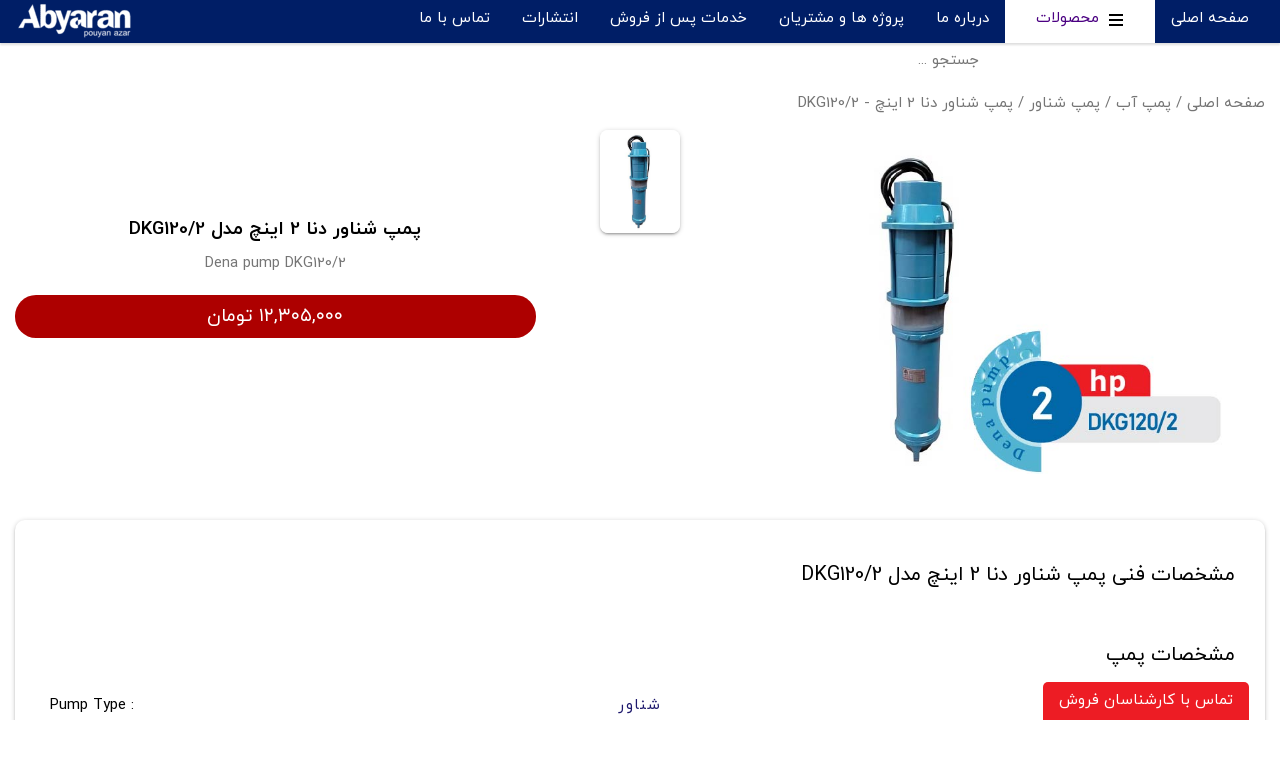

--- FILE ---
content_type: text/html; charset=UTF-8
request_url: https://abyaran.com/product/5023/%D8%A7%D9%84%DA%A9%D8%AA%D8%B1%D9%88%D9%BE%D9%85%D9%BE-%D8%B4%D9%86%D8%A7%D9%88%D8%B1-%D8%AF%D9%86%D8%A7-%D9%85%D8%AF%D9%84-DKG120-2
body_size: 42846
content:
<!DOCTYPE html>
<html lang="fa">
<head>
    

    
    
    <meta name="viewport" content="width=device-width, initial-scale=1">

    <meta charset="utf-8"/>
    <title>پمپ شناور دنا 2 اینچ مدل DKG120/2 | آبیاران</title>
    <meta http-equiv="x-ua-compatible" content="ie=edge">
    <meta name="keywords" content=""/>
    <meta name="description" content=""/>
    <link rel="canonical" href="https://abyaran.com/product/5023/الکتروپمپ-شناور-دنا-مدل-DKG120-2"/>
    <meta name="csrf-token" content="t1aUz4TXbVIblz3Y7om95fXoFluuGavaIzKFnbQy">
    
    
    

    <link rel="preload" as="font" href="/fonts/iransansweb(fanum).woff" type="font/woff" crossorigin="anonymous">
    <link rel="preload" href="/css/w3.css" as="style">
    <link rel="preload" href="/js/abyaran.js" as="script">

    <link rel="stylesheet" href="/css/w3.css">
    <link rel="stylesheet" href="/css/bootstrap.css">
    <link rel="stylesheet" href="/css/lightslider.min.css">
    
    <link rel="stylesheet" href="https://abyaran.com/fonts/font-awesome-4.7.0/css/font-awesome.min.css">
        <link rel="stylesheet" href="https://abyaran.com/vendor/fancybox/jquery.fancybox.min.css"/>
    <style>
        .ui.label {
            display: inline-block;
            line-height: 1;
            vertical-align: baseline;
            margin: 0 .14285714em;
            margin-right: 0.142857em;
            margin-left: 0.142857em;
            background-color: #e8e8e8;
            background-image: none;
            padding: .5833em .833em;
            color: rgba(0, 0, 0, .6);
            text-transform: none;
            font-weight: 700;
            border: 0 solid transparent;
            border-radius: .28571429rem;
            -webkit-transition: background .1s ease;
            transition: background .1s ease;
        }

        .ui.segment {
            position: relative;
            -webkit-box-shadow: 0 1px 2px 0 rgba(34, 36, 38, .15);
            padding: 10px;
            border-radius: .28571429rem;
            box-shadow: 0 1px 1px rgba(0, 0, 0, .05) !important;
            border: 1px solid #cfd8dc !important;
            background: #F7F1E9;
        }

        .size-9 {
            font-size: 11pt !important;
            color:#757575;
            text-align: center;
        }

        .important-properties .w3-col {
            padding: 3px !important;
        }

        .product-content a {
            color: blue !important;
        }

        /*@media  only screen and (max-width: 993px) {*/
        /*    #img-thumb-row {*/
        /*        display: none;*/
        /*    }*/
        /*}*/
    </style>
    <style declare="container">
    /* All Sizes */

    .mz-container {
        display: block !important;
        max-width: 100% !important;
    }

    /* Mobile */
    @media  only screen and (max-width: 767px) {
        .mz-container {
            width: auto !important;
            margin-left: 1em !important;
            margin-right: 1em !important;
        }
    }

    /* Tablet */
    @media  only screen and (min-width: 768px) and (max-width: 991px) {
        .mz-container {
            width: 723px;
            margin-left: auto !important;
            margin-right: auto !important;
        }
    }

    /* Small Monitor */
    @media  only screen and (min-width: 992px) and (max-width: 1199px) {
        .mz-container {
            width: 933px;
            margin-left: auto !important;
            margin-right: auto !important;
        }
    }

    /* Large Monitor */
    @media  only screen and (min-width: 1200px) {
        .mz-container {
            width: 1127px;
            margin-left: auto !important;
            margin-right: auto !important;
        }
    }

    @media  only screen and (min-width: 1360px) {
        .mz-container {
            width: 1250px;
            margin-left: auto !important;
            margin-right: auto !important;
        }
    }
</style>
<style declare="header">

    #content-except-header {
        position: relative;
    }

    #content-except-header.blur:after {
        content: '';
        position: absolute;
        left: 0px;
        top: 0px;
        width: 100%;
        height: 100%;
        background: rgba(0, 0, 0, 0.5);
    }

</style>
<style declare="about-us">
    @media  only screen and (max-width: 800px) {
        #about-us .logo{
            top:0px !important;
        }
    }
</style>
<style declare="footer">
    @media  only screen and (max-width: 800px) {
        #contact-section{
            text-align: center;
        }
        #contact-section #box{
            border-radius: 5px !important;
        }
    }
    @media  only screen and (min-width: 801px) {
        #contact-section #box{
            border-radius: 100px !important;
        }
    }
</style>    
    <meta property="og:title" content="پمپ شناور دنا 2 اینچ مدل DKG120/2 | آبیاران">
    <meta property="og:site_name" content="Abyaran Poyan Azar">
    <meta property="og:type" content="website">
    <meta property="og:image" content="https://abyaran.com/images/logo.png">
    <meta property="og:url" content="https://abyaran.com/product/5023/%D8%A7%D9%84%DA%A9%D8%AA%D8%B1%D9%88%D9%BE%D9%85%D9%BE-%D8%B4%D9%86%D8%A7%D9%88%D8%B1-%D8%AF%D9%86%D8%A7-%D9%85%D8%AF%D9%84-DKG120-2">
    <meta property="og:description" content="">
    <meta name="twitter:title" content="پمپ شناور دنا 2 اینچ مدل DKG120/2 | آبیاران">
    <meta name="twitter:description" content="">
    <meta name="twitter:card" content="پمپ شناور دنا 2 اینچ مدل DKG120/2 | آبیاران">
    <meta name="twitter:image:alt" content="پمپ شناور دنا 2 اینچ مدل DKG120/2 | آبیاران">
    <meta name="twitter:image" content="https://abyaran.com/images/logo.png">
    <meta name="twitter:site" content="Abyaran Poyan Azar">
    
    <link rel="apple-touch-icon" sizes="57x57" href="/images/favicon/apple-icon-57x57.png">
    <link rel="apple-touch-icon" sizes="60x60" href="/images/favicon/apple-icon-60x60.png">
    <link rel="apple-touch-icon" sizes="72x72" href="/images/favicon/apple-icon-72x72.png">
    <link rel="apple-touch-icon" sizes="76x76" href="/images/favicon/apple-icon-76x76.png">
    <link rel="apple-touch-icon" sizes="114x114" href="/images/favicon/apple-icon-114x114.png">
    <link rel="apple-touch-icon" sizes="120x120" href="/images/favicon/apple-icon-120x120.png">
    <link rel="apple-touch-icon" sizes="144x144" href="/images/favicon/apple-icon-144x144.png">
    <link rel="apple-touch-icon" sizes="152x152" href="/images/favicon/apple-icon-152x152.png">
    <link rel="apple-touch-icon" sizes="180x180" href="/images/favicon/apple-icon-180x180.png">
    <link rel="icon" type="image/png" sizes="192x192" href="/images/favicon/android-icon-192x192.png">
    <link rel="icon" type="image/png" sizes="32x32" href="/images/favicon/favicon-32x32.png">
    <link rel="icon" type="image/png" sizes="96x96" href="/images/favicon/favicon-96x96.png">
    <link rel="icon" type="image/png" sizes="16x16" href="/images/favicon/favicon-16x16.png">
    
    <meta name="msapplication-TileColor" content="#1f377d">
    <meta name="msapplication-TileImage" content="/images/favicon/ms-icon-144x144.png">
    <meta name="theme-color" content="#1f377d">

    <style>
        iframe {
            width: 100% !important;
        }

        .truncate-string {
            white-space: nowrap;
            overflow: hidden;
            text-overflow: ellipsis;
        }

        @media  only screen and (max-width: 900px) {
            img.max-width-on-mob {
                width: 100% !important;
            }
        }

        @media  only screen and (min-width: 900px) {
            .responsive-container {
                width: 90%;
                margin: auto;
            }
        }

        .content-box-wrapper a {
            color: blue !important;
            text-decoration-line: underline !important;
        }

        table td {
            width: inherit !important;
        }
    </style>
    <style>
        .am-tooltip {
            display: inline-block;
            position: relative;
            text-align: left;
        }

        .am-tooltip .bottom {
            top: 10px;
            padding: 5px 10px;
            color: #FFFFFF;
            background-color: #003300;
            font-weight: normal;
            font-size: 13px;
            border-radius: 8px;
            box-sizing: border-box;
            box-shadow: 0 1px 8px rgba(0, 0, 0, 0.5);
            width: 98px;
            text-align: center;
        }

        .am-tooltip .bottom i {
            position: absolute;
            top: -1px;
            left: 50%;
            margin-left: -12px;
            width: 24px;
            height: 12px;
            overflow: hidden;
        }

        .am-tooltip .bottom i::after {
            content: '';
            position: absolute;
            width: 12px;
            height: 12px;
            left: 50%;
            transform: translate(-50%, 50%) rotate(45deg);
            background-color: #003300;
            box-shadow: 0 1px 8px rgba(0, 0, 0, 0.5);
        }
    </style>
    
</head>
<body dir="rtl" style="overflow-x:hidden;">
<div class="hide-on-large-only">
    <style>
        .w3-sidebar {
            top: 49px;
            width: 280px
        }

        #mySidebar .fa {
            height: 40px !important;
            border-right: 1px solid #eeee !important;
            text-align: center !important;
            padding-top: 11px !important;
            padding-right: 22px !important;
        }

        #mySidebar .w3-button {
            padding: 0px 16px !important;
        }

        #mySidebar .w3-button span {
            padding: 8px 0px;
            display: inline-block !important;
        }

        .w3-fixed-menu.visible {
            display: inherit !important;
        }

        .search-box.visible {
            position: fixed;
            top: 0px;
            left: 0px;
            width: 100%;
            height: 55px;
            z-index: 9999999;
        }

        .search-box input {
            outline: none;
            border-bottom: none;
            height: 50px;
        }
    </style>
    <div class="w3-bar max-width top-mobile-menu" style="z-index:1000000;position: fixed;top:0px;left:0px;background:#001e66;">
        <div class="w3-bar-item w3-button right-align" onclick="w3_open()" style="width:30%">
            <svg xmlns="http://www.w3.org/2000/svg" x="0px" y="0px"
                    width="26" height="26"
                    viewBox="0 0 26 26"
                    style=" fill:#fff;margin-top: 5px">
                <path d="M 0 4 L 0 6 L 26 6 L 26 4 Z M 0 12 L 0 14 L 26 14 L 26 12 Z M 0 20 L 0 22 L 26 22 L 26 20 Z"></path>
            </svg>
        </div>
        <span onclick="window.location.assign('/')" class="w3-bar-item w3-button pointer" style="width:40%">
            <img src="/images/logo.png" alt="لوگوی آبیاران" style="width: 124px;">
        </span>
        <div class="w3-bar-item w3-button left-align w3-text-white" style="width:30%">
            <div onclick="toggle_search_box()">
                <svg style=" fill:#fff;width: 25px;margin-top: 5px;" version="1.1" id="Capa_1"
                        xmlns="http://www.w3.org/2000/svg" xmlns:xlink="http://www.w3.org/1999/xlink" x="0px" y="0px"
                        viewBox="0 0 56.966 56.966" xml:space="preserve"><path
                            d="M55.146,51.887L41.588,37.786c3.486-4.144,5.396-9.358,5.396-14.786c0-12.682-10.318-23-23-23s-23,10.318-23,23 s10.318,23,23,23c4.761,0,9.298-1.436,13.177-4.162l13.661,14.208c0.571,0.593,1.339,0.92,2.162,0.92 c0.779,0,1.518-0.297,2.079-0.837C56.255,54.982,56.293,53.08,55.146,51.887z M23.984,6c9.374,0,17,7.626,17,17s-7.626,17-17,17 s-17-7.626-17-17S14.61,6,23.984,6z"/>
                    <g></g>
                    <g></g>
                    <g></g>
                    <g></g>
                    <g></g>
                    <g></g>
                    <g></g>
                    <g></g>
                    <g></g>
                    <g></g>
                    <g></g>
                    <g></g>
                    <g></g>
                    <g></g>
                    <g></g></svg>
            </div>
        </div>
    </div>
    <section class="w3-fixed-menu w3-card-4 w3-text-grey hide-on-large-only w3-white w3-row search-box">
        <div class="w3-col s10" id="search-box" style="margin: 0px;">
            <form action="/search">
                <input type="text" name="search" class="w3-input" placeholder="جستجو ...">
            </form>
        </div>
        <div class="w3-col s2 center-align search-icon" onclick="toggle_search_box()">
            <i class="fa fa-close size-20" style="position: relative; top: 13px; left: -5px;"></i>
        </div>
    </section>
    <div class="w3-sidebar w3-bar-block w3-collapse w3-card" id="mySidebar">
        <button class="w3-bar-item w3-button w3-light-gray w3-hide-large" style="text-align: left;padding: 8px 16px !important;" onclick="w3_close()">
            <img src="/images/close.png" style="width: 16px;">
        </button>
        <style>
    .w3-bold{
        font-weight: bold;
    }
</style>


    <div class="w3-button w3-bold w3-block w3-right-align">
        <i onclick="toggle_accordion('D2')" class="fa fa-angle-left left-float"></i>
        <a href="https://abyaran.com/generator">
            <span>ژنراتور</span>
        </a>
    </div>

    <div id="D2" class="w3-hide w3-light-grey w3-right-align" style="padding-right: 15px;">
        
                    <div class="w3-button w3-bold w3-block w3-right-align">
                <a href="https://abyaran.com/diesel-generator">
                    <span>دیزل ژنراتور</span>
                </a>
                <i class="fa fa-angle-left left-float" onclick="toggle_accordion('D1')"></i>
            </div>

            <div class="w3-hide" id="D1" style="padding-right: 20px;">
                
                                    <div class="w3-button w3-bold w3-block w3-right-align">
                        <a href="https://abyaran.com/diesel-generator/baudouin">
                            <span>دیزل ژنراتور بادوین</span>
                        </a>
                        <i class="fa fa-angle-left left-float" onclick="toggle_accordion('D577')"></i>
                    </div>

                    <div class="w3-hide" id="D577" style="padding-right: 20px;">
                        
                                                    <a href="https://abyaran.com/diesel-engine/volvo"
                               class="w3-button w3-block w3-right-align"
                               style="padding: 8px 16px !important;">
                                موتور دیزل ولوو پنتا
                            </a>
                                                    <a href="https://abyaran.com/diesel-engine/perkins"
                               class="w3-button w3-block w3-right-align"
                               style="padding: 8px 16px !important;">
                                موتور دیزل پرکینز
                            </a>
                                                    <a href="https://abyaran.com/diesel-engine/baudouin"
                               class="w3-button w3-block w3-right-align"
                               style="padding: 8px 16px !important;">
                                موتور دیزل بادوین
                            </a>
                                                    <a href="https://abyaran.com/diesel-engine/sdec"
                               class="w3-button w3-block w3-right-align"
                               style="padding: 8px 16px !important;">
                                موتور دیزل سدک
                            </a>
                                                    <a href="https://abyaran.com/diesel-engine/cummins"
                               class="w3-button w3-block w3-right-align"
                               style="padding: 8px 16px !important;">
                                موتور دیزل کامینز
                            </a>
                                                    <a href="https://abyaran.com/diesel-engine/iveco"
                               class="w3-button w3-block w3-right-align"
                               style="padding: 8px 16px !important;">
                                موتور دیزل ایوکو
                            </a>
                                                    <a href="https://abyaran.com/diesel-engine/motorsazan"
                               class="w3-button w3-block w3-right-align"
                               style="padding: 8px 16px !important;">
                                موتور دیزل موتورسازان
                            </a>
                                                    <a href="https://abyaran.com/diesel-engine/deutz"
                               class="w3-button w3-block w3-right-align"
                               style="padding: 8px 16px !important;">
                                موتور دیزل دویتس آلمان
                            </a>
                                                    <a href="https://abyaran.com/diesel-engine/benz"
                               class="w3-button w3-block w3-right-align"
                               style="padding: 8px 16px !important;">
                                موتور دیزل بنز
                            </a>
                                                    <a href="https://abyaran.com/generator/stamford"
                               class="w3-button w3-block w3-right-align"
                               style="padding: 8px 16px !important;">
                                ژنراتور استمفورد
                            </a>
                                                    <a href="https://abyaran.com/generator/meccalte"
                               class="w3-button w3-block w3-right-align"
                               style="padding: 8px 16px !important;">
                                ژنراتور مکالته
                            </a>
                                                    <a href="https://abyaran.com/generator/stamford-china"
                               class="w3-button w3-block w3-right-align"
                               style="padding: 8px 16px !important;">
                                ژنراتور استمفورد چینی
                            </a>
                                                    <a href="https://abyaran.com/generator/linz"
                               class="w3-button w3-block w3-right-align"
                               style="padding: 8px 16px !important;">
                                ژنراتور لینز
                            </a>
                                                    <a href="https://abyaran.com/generator/leroy-somer"
                               class="w3-button w3-block w3-right-align"
                               style="padding: 8px 16px !important;">
                                ژنراتور لروی سومر
                            </a>
                                                    <a href="https://abyaran.com/generator/china-stc"
                               class="w3-button w3-block w3-right-align"
                               style="padding: 8px 16px !important;">
                                ژنراتور ST/STC چینی
                            </a>
                                                    <a href="https://abyaran.com/diesel-engine/telec-china"
                               class="w3-button w3-block w3-right-align"
                               style="padding: 8px 16px !important;">
                                موتور دیزل تلک
                            </a>
                                                    <a href="https://abyaran.com/diesel-engine/stream"
                               class="w3-button w3-block w3-right-align"
                               style="padding: 8px 16px !important;">
                                موتور دیزل استریم
                            </a>
                                            </div>
                                    <div class="w3-button w3-bold w3-block w3-right-align">
                        <a href="https://abyaran.com/diesel-generator/volvo">
                            <span>دیزل ژنراتور ولوو</span>
                        </a>
                        <i class="fa fa-angle-left left-float" onclick="toggle_accordion('D615')"></i>
                    </div>

                    <div class="w3-hide" id="D615" style="padding-right: 20px;">
                        
                                            </div>
                                    <div class="w3-button w3-bold w3-block w3-right-align">
                        <a href="https://abyaran.com/diesel-generator/perkins">
                            <span>دیزل ژنراتور پرکینز</span>
                        </a>
                        <i class="fa fa-angle-left left-float" onclick="toggle_accordion('D6')"></i>
                    </div>

                    <div class="w3-hide" id="D6" style="padding-right: 20px;">
                        
                                            </div>
                                    <div class="w3-button w3-bold w3-block w3-right-align">
                        <a href="https://abyaran.com/diesel-generator/cummins">
                            <span>دیزل ژنراتور کامینز</span>
                        </a>
                        <i class="fa fa-angle-left left-float" onclick="toggle_accordion('D7')"></i>
                    </div>

                    <div class="w3-hide" id="D7" style="padding-right: 20px;">
                        
                                            </div>
                                    <div class="w3-button w3-bold w3-block w3-right-align">
                        <a href="https://abyaran.com/diesel-generator/iveco">
                            <span>دیزل ژنراتور ایوکو</span>
                        </a>
                        <i class="fa fa-angle-left left-float" onclick="toggle_accordion('D8')"></i>
                    </div>

                    <div class="w3-hide" id="D8" style="padding-right: 20px;">
                        
                                            </div>
                                    <div class="w3-button w3-bold w3-block w3-right-align">
                        <a href="https://abyaran.com/diesel-generator/china">
                            <span>دیزل ژنراتور چینی</span>
                        </a>
                        <i class="fa fa-angle-left left-float" onclick="toggle_accordion('D15')"></i>
                    </div>

                    <div class="w3-hide" id="D15" style="padding-right: 20px;">
                        
                                            </div>
                                    <div class="w3-button w3-bold w3-block w3-right-align">
                        <a href="https://abyaran.com/diesel-generator/sdec">
                            <span>دیزل ژنراتور سدک</span>
                        </a>
                        <i class="fa fa-angle-left left-float" onclick="toggle_accordion('D613')"></i>
                    </div>

                    <div class="w3-hide" id="D613" style="padding-right: 20px;">
                        
                                            </div>
                                    <div class="w3-button w3-bold w3-block w3-right-align">
                        <a href="https://abyaran.com/diesel-generator/kohler">
                            <span>دیزل ژنراتور کوهلر</span>
                        </a>
                        <i class="fa fa-angle-left left-float" onclick="toggle_accordion('D11')"></i>
                    </div>

                    <div class="w3-hide" id="D11" style="padding-right: 20px;">
                        
                                            </div>
                                    <div class="w3-button w3-bold w3-block w3-right-align">
                        <a href="https://abyaran.com/diesel-generator/Mitsubishi">
                            <span>دیزل ژنراتور میتسوبیشی</span>
                        </a>
                        <i class="fa fa-angle-left left-float" onclick="toggle_accordion('D625')"></i>
                    </div>

                    <div class="w3-hide" id="D625" style="padding-right: 20px;">
                        
                                            </div>
                                    <div class="w3-button w3-bold w3-block w3-right-align">
                        <a href="https://abyaran.com/diesel-generator/motorsazan">
                            <span>دیزل ژنراتور موتورسازان</span>
                        </a>
                        <i class="fa fa-angle-left left-float" onclick="toggle_accordion('D16')"></i>
                    </div>

                    <div class="w3-hide" id="D16" style="padding-right: 20px;">
                        
                                            </div>
                                    <div class="w3-button w3-bold w3-block w3-right-align">
                        <a href="https://abyaran.com/diesel-generator/scania">
                            <span>دیزل ژنراتور اسکانیا</span>
                        </a>
                        <i class="fa fa-angle-left left-float" onclick="toggle_accordion('D17')"></i>
                    </div>

                    <div class="w3-hide" id="D17" style="padding-right: 20px;">
                        
                                            </div>
                                    <div class="w3-button w3-bold w3-block w3-right-align">
                        <a href="https://abyaran.com/diesel-generator/cummnis-china">
                            <span>دیزل ژنراتور کامینز چینی</span>
                        </a>
                        <i class="fa fa-angle-left left-float" onclick="toggle_accordion('D13')"></i>
                    </div>

                    <div class="w3-hide" id="D13" style="padding-right: 20px;">
                        
                                            </div>
                                    <div class="w3-button w3-bold w3-block w3-right-align">
                        <a href="https://abyaran.com/diesel-engine">
                            <span>موتور دیزل</span>
                        </a>
                        <i class="fa fa-angle-left left-float" onclick="toggle_accordion('D24')"></i>
                    </div>

                    <div class="w3-hide" id="D24" style="padding-right: 20px;">
                        
                                                    <a href="https://abyaran.com/diesel-engine/volvo"
                               class="w3-button w3-block w3-right-align"
                               style="padding: 8px 16px !important;">
                                موتور دیزل ولوو پنتا
                            </a>
                                                    <a href="https://abyaran.com/diesel-engine/perkins"
                               class="w3-button w3-block w3-right-align"
                               style="padding: 8px 16px !important;">
                                موتور دیزل پرکینز
                            </a>
                                                    <a href="https://abyaran.com/diesel-engine/baudouin"
                               class="w3-button w3-block w3-right-align"
                               style="padding: 8px 16px !important;">
                                موتور دیزل بادوین
                            </a>
                                                    <a href="https://abyaran.com/diesel-engine/sdec"
                               class="w3-button w3-block w3-right-align"
                               style="padding: 8px 16px !important;">
                                موتور دیزل سدک
                            </a>
                                                    <a href="https://abyaran.com/diesel-engine/cummins"
                               class="w3-button w3-block w3-right-align"
                               style="padding: 8px 16px !important;">
                                موتور دیزل کامینز
                            </a>
                                                    <a href="https://abyaran.com/diesel-engine/iveco"
                               class="w3-button w3-block w3-right-align"
                               style="padding: 8px 16px !important;">
                                موتور دیزل ایوکو
                            </a>
                                                    <a href="https://abyaran.com/diesel-engine/motorsazan"
                               class="w3-button w3-block w3-right-align"
                               style="padding: 8px 16px !important;">
                                موتور دیزل موتورسازان
                            </a>
                                                    <a href="https://abyaran.com/diesel-engine/deutz"
                               class="w3-button w3-block w3-right-align"
                               style="padding: 8px 16px !important;">
                                موتور دیزل دویتس آلمان
                            </a>
                                                    <a href="https://abyaran.com/diesel-engine/benz"
                               class="w3-button w3-block w3-right-align"
                               style="padding: 8px 16px !important;">
                                موتور دیزل بنز
                            </a>
                                                    <a href="https://abyaran.com/diesel-engine/telec-china"
                               class="w3-button w3-block w3-right-align"
                               style="padding: 8px 16px !important;">
                                موتور دیزل تلک
                            </a>
                                                    <a href="https://abyaran.com/diesel-engine/stream"
                               class="w3-button w3-block w3-right-align"
                               style="padding: 8px 16px !important;">
                                موتور دیزل استریم
                            </a>
                                            </div>
                                    <div class="w3-button w3-bold w3-block w3-right-align">
                        <a href="https://abyaran.com/alternator">
                            <span>ژنراتور تک</span>
                        </a>
                        <i class="fa fa-angle-left left-float" onclick="toggle_accordion('D26')"></i>
                    </div>

                    <div class="w3-hide" id="D26" style="padding-right: 20px;">
                        
                                                    <a href="https://abyaran.com/generator/stamford"
                               class="w3-button w3-block w3-right-align"
                               style="padding: 8px 16px !important;">
                                ژنراتور استمفورد
                            </a>
                                                    <a href="https://abyaran.com/generator/meccalte"
                               class="w3-button w3-block w3-right-align"
                               style="padding: 8px 16px !important;">
                                ژنراتور مکالته
                            </a>
                                                    <a href="https://abyaran.com/generator/stamford-china"
                               class="w3-button w3-block w3-right-align"
                               style="padding: 8px 16px !important;">
                                ژنراتور استمفورد چینی
                            </a>
                                                    <a href="https://abyaran.com/generator/linz"
                               class="w3-button w3-block w3-right-align"
                               style="padding: 8px 16px !important;">
                                ژنراتور لینز
                            </a>
                                                    <a href="https://abyaran.com/generator/leroy-somer"
                               class="w3-button w3-block w3-right-align"
                               style="padding: 8px 16px !important;">
                                ژنراتور لروی سومر
                            </a>
                                                    <a href="https://abyaran.com/generator/china-stc"
                               class="w3-button w3-block w3-right-align"
                               style="padding: 8px 16px !important;">
                                ژنراتور ST/STC چینی
                            </a>
                                            </div>
                            </div>
                    <div class="w3-button w3-bold w3-block w3-right-align">
                <a href="https://abyaran.com/diesel-generator/search">
                    <span>جستجوی دیزل ژنراتور</span>
                </a>
                <i class="fa fa-angle-left left-float" onclick="toggle_accordion('D616')"></i>
            </div>

            <div class="w3-hide" id="D616" style="padding-right: 20px;">
                
                            </div>
                    <div class="w3-button w3-bold w3-block w3-right-align">
                <a href="https://abyaran.com/diesel-generator/light-tower">
                    <span>دیزل ژنراتور سیار (دکل نور)</span>
                </a>
                <i class="fa fa-angle-left left-float" onclick="toggle_accordion('D454')"></i>
            </div>

            <div class="w3-hide" id="D454" style="padding-right: 20px;">
                
                            </div>
                    <div class="w3-button w3-bold w3-block w3-right-align">
                <a href="https://abyaran.com/gas-generator">
                    <span>ژنراتور گازی</span>
                </a>
                <i class="fa fa-angle-left left-float" onclick="toggle_accordion('D540')"></i>
            </div>

            <div class="w3-hide" id="D540" style="padding-right: 20px;">
                
                            </div>
                    <div class="w3-button w3-bold w3-block w3-right-align">
                <a href="https://abyaran.com/diesel-generator-set/chp">
                    <span>سیستم تولید برق و گرما CHP</span>
                </a>
                <i class="fa fa-angle-left left-float" onclick="toggle_accordion('D452')"></i>
            </div>

            <div class="w3-hide" id="D452" style="padding-right: 20px;">
                
                            </div>
                    <div class="w3-button w3-bold w3-block w3-right-align">
                <a href="https://abyaran.com/foam">
                    <span>فوم عایق صوتی</span>
                </a>
                <i class="fa fa-angle-left left-float" onclick="toggle_accordion('D389')"></i>
            </div>

            <div class="w3-hide" id="D389" style="padding-right: 20px;">
                
                            </div>
            </div>
    <div class="w3-button w3-bold w3-block w3-right-align">
        <i onclick="toggle_accordion('D199')" class="fa fa-angle-left left-float"></i>
        <a href="https://abyaran.com/electric-engine">
            <span>موتور برق</span>
        </a>
    </div>

    <div id="D199" class="w3-hide w3-light-grey w3-right-align" style="padding-right: 15px;">
        
                    <div class="w3-button w3-bold w3-block w3-right-align">
                <a href="https://abyaran.com/electric-engine/brands/gensis">
                    <span>موتور برق جنسیس</span>
                </a>
                <i class="fa fa-angle-left left-float" onclick="toggle_accordion('D201')"></i>
            </div>

            <div class="w3-hide" id="D201" style="padding-right: 20px;">
                
                                    <div class="w3-button w3-bold w3-block w3-right-align">
                        <a href="https://abyaran.com/electric-engine/single-engine/loncin">
                            <span>موتور تک لانسین</span>
                        </a>
                        <i class="fa fa-angle-left left-float" onclick="toggle_accordion('D207')"></i>
                    </div>

                    <div class="w3-hide" id="D207" style="padding-right: 20px;">
                        
                                            </div>
                                    <div class="w3-button w3-bold w3-block w3-right-align">
                        <a href="https://abyaran.com/electric-engine/single-engine/robin">
                            <span>موتور تک روبین</span>
                        </a>
                        <i class="fa fa-angle-left left-float" onclick="toggle_accordion('D53')"></i>
                    </div>

                    <div class="w3-hide" id="D53" style="padding-right: 20px;">
                        
                                            </div>
                                    <div class="w3-button w3-bold w3-block w3-right-align">
                        <a href="https://abyaran.com/electric-engine/single-engine/koop">
                            <span>موتور تک کوپ</span>
                        </a>
                        <i class="fa fa-angle-left left-float" onclick="toggle_accordion('D524')"></i>
                    </div>

                    <div class="w3-hide" id="D524" style="padding-right: 20px;">
                        
                                            </div>
                            </div>
                    <div class="w3-button w3-bold w3-block w3-right-align">
                <a href="https://abyaran.com/electric-engine/brands/hyundai">
                    <span>موتور برق هیوندای</span>
                </a>
                <i class="fa fa-angle-left left-float" onclick="toggle_accordion('D388')"></i>
            </div>

            <div class="w3-hide" id="D388" style="padding-right: 20px;">
                
                            </div>
                    <div class="w3-button w3-bold w3-block w3-right-align">
                <a href="https://abyaran.com/electric-engine/brands/jiangdong">
                    <span>موتور برق جیانگ دانگ</span>
                </a>
                <i class="fa fa-angle-left left-float" onclick="toggle_accordion('D204')"></i>
            </div>

            <div class="w3-hide" id="D204" style="padding-right: 20px;">
                
                            </div>
                    <div class="w3-button w3-bold w3-block w3-right-align">
                <a href="https://abyaran.com/electric-engine/brands/robin">
                    <span>موتور برق روبین</span>
                </a>
                <i class="fa fa-angle-left left-float" onclick="toggle_accordion('D205')"></i>
            </div>

            <div class="w3-hide" id="D205" style="padding-right: 20px;">
                
                            </div>
                    <div class="w3-button w3-bold w3-block w3-right-align">
                <a href="https://abyaran.com/electric-engine/brands/kama">
                    <span>موتور برق کاما</span>
                </a>
                <i class="fa fa-angle-left left-float" onclick="toggle_accordion('D209')"></i>
            </div>

            <div class="w3-hide" id="D209" style="padding-right: 20px;">
                
                            </div>
                    <div class="w3-button w3-bold w3-block w3-right-align">
                <a href="https://abyaran.com/electric-engine/brands/elemax">
                    <span>موتور برق المکس</span>
                </a>
                <i class="fa fa-angle-left left-float" onclick="toggle_accordion('D211')"></i>
            </div>

            <div class="w3-hide" id="D211" style="padding-right: 20px;">
                
                            </div>
                    <div class="w3-button w3-bold w3-block w3-right-align">
                <a href="https://abyaran.com/electric-engine/honda">
                    <span>موتور برق هوندا</span>
                </a>
                <i class="fa fa-angle-left left-float" onclick="toggle_accordion('D210')"></i>
            </div>

            <div class="w3-hide" id="D210" style="padding-right: 20px;">
                
                            </div>
                    <div class="w3-button w3-bold w3-block w3-right-align">
                <a href="https://abyaran.com/electric-engine/brands/stream">
                    <span>موتور برق استریم</span>
                </a>
                <i class="fa fa-angle-left left-float" onclick="toggle_accordion('D212')"></i>
            </div>

            <div class="w3-hide" id="D212" style="padding-right: 20px;">
                
                            </div>
                    <div class="w3-button w3-bold w3-block w3-right-align">
                <a href="https://abyaran.com/electric-engine/brands/loncin">
                    <span>موتور برق لانسین</span>
                </a>
                <i class="fa fa-angle-left left-float" onclick="toggle_accordion('D329')"></i>
            </div>

            <div class="w3-hide" id="D329" style="padding-right: 20px;">
                
                            </div>
                    <div class="w3-button w3-bold w3-block w3-right-align">
                <a href="https://abyaran.com/electric-engine/brands/Erma">
                    <span>موتور برق ارما</span>
                </a>
                <i class="fa fa-angle-left left-float" onclick="toggle_accordion('D581')"></i>
            </div>

            <div class="w3-hide" id="D581" style="padding-right: 20px;">
                
                            </div>
                    <div class="w3-button w3-bold w3-block w3-right-align">
                <a href="https://abyaran.com/electric-engine/brands/china">
                    <span>موتور برق چینی</span>
                </a>
                <i class="fa fa-angle-left left-float" onclick="toggle_accordion('D536')"></i>
            </div>

            <div class="w3-hide" id="D536" style="padding-right: 20px;">
                
                            </div>
                    <div class="w3-button w3-bold w3-block w3-right-align">
                <a href="https://abyaran.com/electric-engine/fuel/gasoline">
                    <span>موتور برق بنزینی</span>
                </a>
                <i class="fa fa-angle-left left-float" onclick="toggle_accordion('D221')"></i>
            </div>

            <div class="w3-hide" id="D221" style="padding-right: 20px;">
                
                            </div>
                    <div class="w3-button w3-bold w3-block w3-right-align">
                <a href="https://abyaran.com/electric-engine/fuel/diesel">
                    <span>موتور برق گازوئیلی (دیزلی)</span>
                </a>
                <i class="fa fa-angle-left left-float" onclick="toggle_accordion('D222')"></i>
            </div>

            <div class="w3-hide" id="D222" style="padding-right: 20px;">
                
                            </div>
                    <div class="w3-button w3-bold w3-block w3-right-align">
                <a href="https://abyaran.com/electric-engine/fuel/gas">
                    <span>موتور برق گازی</span>
                </a>
                <i class="fa fa-angle-left left-float" onclick="toggle_accordion('D223')"></i>
            </div>

            <div class="w3-hide" id="D223" style="padding-right: 20px;">
                
                            </div>
                    <div class="w3-button w3-bold w3-block w3-right-align">
                <a href="https://abyaran.com/electric-engine/fuel/kifi">
                    <span>موتور برق کیفی</span>
                </a>
                <i class="fa fa-angle-left left-float" onclick="toggle_accordion('D562')"></i>
            </div>

            <div class="w3-hide" id="D562" style="padding-right: 20px;">
                
                            </div>
                    <div class="w3-button w3-bold w3-block w3-right-align">
                <a href="https://abyaran.com/electric-engine/single-engine">
                    <span>موتور تک بنزینی و دیزلی</span>
                </a>
                <i class="fa fa-angle-left left-float" onclick="toggle_accordion('D25')"></i>
            </div>

            <div class="w3-hide" id="D25" style="padding-right: 20px;">
                
                                    <div class="w3-button w3-bold w3-block w3-right-align">
                        <a href="https://abyaran.com/electric-engine/single-engine/loncin">
                            <span>موتور تک لانسین</span>
                        </a>
                        <i class="fa fa-angle-left left-float" onclick="toggle_accordion('D207')"></i>
                    </div>

                    <div class="w3-hide" id="D207" style="padding-right: 20px;">
                        
                                            </div>
                                    <div class="w3-button w3-bold w3-block w3-right-align">
                        <a href="https://abyaran.com/electric-engine/single-engine/robin">
                            <span>موتور تک روبین</span>
                        </a>
                        <i class="fa fa-angle-left left-float" onclick="toggle_accordion('D53')"></i>
                    </div>

                    <div class="w3-hide" id="D53" style="padding-right: 20px;">
                        
                                            </div>
                                    <div class="w3-button w3-bold w3-block w3-right-align">
                        <a href="https://abyaran.com/electric-engine/single-engine/koop">
                            <span>موتور تک کوپ</span>
                        </a>
                        <i class="fa fa-angle-left left-float" onclick="toggle_accordion('D524')"></i>
                    </div>

                    <div class="w3-hide" id="D524" style="padding-right: 20px;">
                        
                                            </div>
                            </div>
                    <div class="w3-button w3-bold w3-block w3-right-align">
                <a href="https://abyaran.com/electric-engine/brands">
                    <span>موتور برق بی صدا</span>
                </a>
                <i class="fa fa-angle-left left-float" onclick="toggle_accordion('D200')"></i>
            </div>

            <div class="w3-hide" id="D200" style="padding-right: 20px;">
                
                            </div>
                    <div class="w3-button w3-bold w3-block w3-right-align">
                <a href="https://abyaran.com/electric-engine/3phase">
                    <span>موتور برق سه فاز</span>
                </a>
                <i class="fa fa-angle-left left-float" onclick="toggle_accordion('D636')"></i>
            </div>

            <div class="w3-hide" id="D636" style="padding-right: 20px;">
                
                            </div>
            </div>
    <div class="w3-button w3-bold w3-block w3-right-align">
        <i onclick="toggle_accordion('D103')" class="fa fa-angle-left left-float"></i>
        <a href="https://abyaran.com/pump">
            <span>پمپ آب</span>
        </a>
    </div>

    <div id="D103" class="w3-hide w3-light-grey w3-right-align" style="padding-right: 15px;">
        
                    <div class="w3-button w3-bold w3-block w3-right-align">
                <a href="https://abyaran.com/pump/home-pumps">
                    <span>پمپ آب خانگی</span>
                </a>
                <i class="fa fa-angle-left left-float" onclick="toggle_accordion('D399')"></i>
            </div>

            <div class="w3-hide" id="D399" style="padding-right: 20px;">
                
                                    <div class="w3-button w3-bold w3-block w3-right-align">
                        <a href="https://abyaran.com/pump/plate-pump">
                            <span>پمپ بشقابی</span>
                        </a>
                        <i class="fa fa-angle-left left-float" onclick="toggle_accordion('D369')"></i>
                    </div>

                    <div class="w3-hide" id="D369" style="padding-right: 20px;">
                        
                                                    <a href="https://abyaran.com/pump/types/single-butterfly"
                               class="w3-button w3-block w3-right-align"
                               style="padding: 8px 16px !important;">
                                پمپ آب تک پروانه
                            </a>
                                                    <a href="https://abyaran.com/pump/types/two-impeler-pump"
                               class="w3-button w3-block w3-right-align"
                               style="padding: 8px 16px !important;">
                                پمپ آب دو پروانه
                            </a>
                                            </div>
                                    <div class="w3-button w3-bold w3-block w3-right-align">
                        <a href="https://abyaran.com/pump/types/jet">
                            <span>پمپ جتی</span>
                        </a>
                        <i class="fa fa-angle-left left-float" onclick="toggle_accordion('D375')"></i>
                    </div>

                    <div class="w3-hide" id="D375" style="padding-right: 20px;">
                        
                                            </div>
                                    <div class="w3-button w3-bold w3-block w3-right-align">
                        <a href="https://abyaran.com/pump/types/circulator">
                            <span>پمپ سیرکولاتور</span>
                        </a>
                        <i class="fa fa-angle-left left-float" onclick="toggle_accordion('D357')"></i>
                    </div>

                    <div class="w3-hide" id="D357" style="padding-right: 20px;">
                        
                                            </div>
                                    <div class="w3-button w3-bold w3-block w3-right-align">
                        <a href="https://abyaran.com/pump/home-pumps/peripheral-pump">
                            <span>پمپ محیطی</span>
                        </a>
                        <i class="fa fa-angle-left left-float" onclick="toggle_accordion('D584')"></i>
                    </div>

                    <div class="w3-hide" id="D584" style="padding-right: 20px;">
                        
                                            </div>
                                    <div class="w3-button w3-bold w3-block w3-right-align">
                        <a href="https://abyaran.com/pump/home-pumps/1st-floor">
                            <span>پمپ آب خانگی برای 1 طبقه</span>
                        </a>
                        <i class="fa fa-angle-left left-float" onclick="toggle_accordion('D400')"></i>
                    </div>

                    <div class="w3-hide" id="D400" style="padding-right: 20px;">
                        
                                            </div>
                                    <div class="w3-button w3-bold w3-block w3-right-align">
                        <a href="https://abyaran.com/pump/home-pumps/2st-floor">
                            <span>پمپ آب خانگی برای 2 طبقه</span>
                        </a>
                        <i class="fa fa-angle-left left-float" onclick="toggle_accordion('D401')"></i>
                    </div>

                    <div class="w3-hide" id="D401" style="padding-right: 20px;">
                        
                                            </div>
                                    <div class="w3-button w3-bold w3-block w3-right-align">
                        <a href="https://abyaran.com/pump/home-pumps/3st-floor">
                            <span>پمپ آب خانگی برای 3 طبقه</span>
                        </a>
                        <i class="fa fa-angle-left left-float" onclick="toggle_accordion('D402')"></i>
                    </div>

                    <div class="w3-hide" id="D402" style="padding-right: 20px;">
                        
                                            </div>
                                    <div class="w3-button w3-bold w3-block w3-right-align">
                        <a href="https://abyaran.com/pump/home-pumps/4st-floor">
                            <span>پمپ آب خانگی برای 4 طبقه</span>
                        </a>
                        <i class="fa fa-angle-left left-float" onclick="toggle_accordion('D403')"></i>
                    </div>

                    <div class="w3-hide" id="D403" style="padding-right: 20px;">
                        
                                            </div>
                                    <div class="w3-button w3-bold w3-block w3-right-align">
                        <a href="https://abyaran.com/pump/home-pumps/5st-floor">
                            <span>پمپ آب خانگی برای 5 طبقه</span>
                        </a>
                        <i class="fa fa-angle-left left-float" onclick="toggle_accordion('D404')"></i>
                    </div>

                    <div class="w3-hide" id="D404" style="padding-right: 20px;">
                        
                                            </div>
                                    <div class="w3-button w3-bold w3-block w3-right-align">
                        <a href="https://abyaran.com/pump/home-pumps/6st-floor">
                            <span>پمپ آب خانگی برای 6 طبقه</span>
                        </a>
                        <i class="fa fa-angle-left left-float" onclick="toggle_accordion('D405')"></i>
                    </div>

                    <div class="w3-hide" id="D405" style="padding-right: 20px;">
                        
                                            </div>
                                    <div class="w3-button w3-bold w3-block w3-right-align">
                        <a href="https://abyaran.com/pump/home-pumps/7st-floor">
                            <span>پمپ آب خانگی برای 7 طبقه</span>
                        </a>
                        <i class="fa fa-angle-left left-float" onclick="toggle_accordion('D406')"></i>
                    </div>

                    <div class="w3-hide" id="D406" style="padding-right: 20px;">
                        
                                            </div>
                                    <div class="w3-button w3-bold w3-block w3-right-align">
                        <a href="https://abyaran.com/pump/home-pumps/8st-floor">
                            <span>پمپ آب خانگی برای 8 طبقه</span>
                        </a>
                        <i class="fa fa-angle-left left-float" onclick="toggle_accordion('D407')"></i>
                    </div>

                    <div class="w3-hide" id="D407" style="padding-right: 20px;">
                        
                                            </div>
                                    <div class="w3-button w3-bold w3-block w3-right-align">
                        <a href="https://abyaran.com/pump/home-pumps/9st-floor">
                            <span>پمپ آب خانگی بالای 9 طبقه</span>
                        </a>
                        <i class="fa fa-angle-left left-float" onclick="toggle_accordion('D408')"></i>
                    </div>

                    <div class="w3-hide" id="D408" style="padding-right: 20px;">
                        
                                            </div>
                                    <div class="w3-button w3-bold w3-block w3-right-align">
                        <a href="https://abyaran.com/pump/types/gear">
                            <span>پمپ دنده ای</span>
                        </a>
                        <i class="fa fa-angle-left left-float" onclick="toggle_accordion('D353')"></i>
                    </div>

                    <div class="w3-hide" id="D353" style="padding-right: 20px;">
                        
                                            </div>
                                    <div class="w3-button w3-bold w3-block w3-right-align">
                        <a href="https://abyaran.com/pump/types/vacuum">
                            <span>پمپ وکیوم</span>
                        </a>
                        <i class="fa fa-angle-left left-float" onclick="toggle_accordion('D358')"></i>
                    </div>

                    <div class="w3-hide" id="D358" style="padding-right: 20px;">
                        
                                            </div>
                                    <div class="w3-button w3-bold w3-block w3-right-align">
                        <a href="https://abyaran.com/pumps/types/hot-oil">
                            <span>پمپ روغن داغ</span>
                        </a>
                        <i class="fa fa-angle-left left-float" onclick="toggle_accordion('D356')"></i>
                    </div>

                    <div class="w3-hide" id="D356" style="padding-right: 20px;">
                        
                                            </div>
                                    <div class="w3-button w3-bold w3-block w3-right-align">
                        <a href="https://abyaran.com/pump/types/steel">
                            <span>پمپ استیل</span>
                        </a>
                        <i class="fa fa-angle-left left-float" onclick="toggle_accordion('D303')"></i>
                    </div>

                    <div class="w3-hide" id="D303" style="padding-right: 20px;">
                        
                                            </div>
                                    <div class="w3-button w3-bold w3-block w3-right-align">
                        <a href="https://abyaran.com/pump/types/pool">
                            <span>پمپ استخری</span>
                        </a>
                        <i class="fa fa-angle-left left-float" onclick="toggle_accordion('D378')"></i>
                    </div>

                    <div class="w3-hide" id="D378" style="padding-right: 20px;">
                        
                                            </div>
                                    <div class="w3-button w3-bold w3-block w3-right-align">
                        <a href="https://abyaran.com/pump/types/only-pump">
                            <span>پمپ تک - غیرفعال</span>
                        </a>
                        <i class="fa fa-angle-left left-float" onclick="toggle_accordion('D360')"></i>
                    </div>

                    <div class="w3-hide" id="D360" style="padding-right: 20px;">
                        
                                            </div>
                                    <div class="w3-button w3-bold w3-block w3-right-align">
                        <a href="https://abyaran.com/pump/types/open-impeler">
                            <span>پمپ پروانه باز</span>
                        </a>
                        <i class="fa fa-angle-left left-float" onclick="toggle_accordion('D373')"></i>
                    </div>

                    <div class="w3-hide" id="D373" style="padding-right: 20px;">
                        
                                            </div>
                                    <div class="w3-button w3-bold w3-block w3-right-align">
                        <a href="https://abyaran.com/pump/motor-pump/genesis">
                            <span>موتور آب جنسیس</span>
                        </a>
                        <i class="fa fa-angle-left left-float" onclick="toggle_accordion('D586')"></i>
                    </div>

                    <div class="w3-hide" id="D586" style="padding-right: 20px;">
                        
                                            </div>
                                    <div class="w3-button w3-bold w3-block w3-right-align">
                        <a href="https://abyaran.com/pump/motor-pump/loben">
                            <span>موتور آب لوبن</span>
                        </a>
                        <i class="fa fa-angle-left left-float" onclick="toggle_accordion('D589')"></i>
                    </div>

                    <div class="w3-hide" id="D589" style="padding-right: 20px;">
                        
                                            </div>
                                    <div class="w3-button w3-bold w3-block w3-right-align">
                        <a href="https://abyaran.com/pump/motor-pump/stream-honda">
                            <span>موتور آب استریم</span>
                        </a>
                        <i class="fa fa-angle-left left-float" onclick="toggle_accordion('D591')"></i>
                    </div>

                    <div class="w3-hide" id="D591" style="padding-right: 20px;">
                        
                                            </div>
                                    <div class="w3-button w3-bold w3-block w3-right-align">
                        <a href="https://abyaran.com/pump/motor-pump/vackson">
                            <span>موتور آب واکسون</span>
                        </a>
                        <i class="fa fa-angle-left left-float" onclick="toggle_accordion('D592')"></i>
                    </div>

                    <div class="w3-hide" id="D592" style="padding-right: 20px;">
                        
                                            </div>
                                    <div class="w3-button w3-bold w3-block w3-right-align">
                        <a href="https://abyaran.com/cat/594/موتور-آب-روبین">
                            <span>موتور آب روبین</span>
                        </a>
                        <i class="fa fa-angle-left left-float" onclick="toggle_accordion('D594')"></i>
                    </div>

                    <div class="w3-hide" id="D594" style="padding-right: 20px;">
                        
                                            </div>
                                    <div class="w3-button w3-bold w3-block w3-right-align">
                        <a href="https://abyaran.com/pump/motor-pump/robin">
                            <span>موتور آب روبین</span>
                        </a>
                        <i class="fa fa-angle-left left-float" onclick="toggle_accordion('D593')"></i>
                    </div>

                    <div class="w3-hide" id="D593" style="padding-right: 20px;">
                        
                                            </div>
                            </div>
                    <div class="w3-button w3-bold w3-block w3-right-align">
                <a href="https://abyaran.com/pump/types/submersible-pump">
                    <span>پمپ کف کش</span>
                </a>
                <i class="fa fa-angle-left left-float" onclick="toggle_accordion('D306')"></i>
            </div>

            <div class="w3-hide" id="D306" style="padding-right: 20px;">
                
                                    <div class="w3-button w3-bold w3-block w3-right-align">
                        <a href="https://abyaran.com/pump/types/submersible-pump/single-phase">
                            <span>پمپ کفکش تک فاز</span>
                        </a>
                        <i class="fa fa-angle-left left-float" onclick="toggle_accordion('D480')"></i>
                    </div>

                    <div class="w3-hide" id="D480" style="padding-right: 20px;">
                        
                                            </div>
                                    <div class="w3-button w3-bold w3-block w3-right-align">
                        <a href="https://abyaran.com/pump/types/submersible-pump/three-phase">
                            <span>پمپ کفکش سه فاز</span>
                        </a>
                        <i class="fa fa-angle-left left-float" onclick="toggle_accordion('D481')"></i>
                    </div>

                    <div class="w3-hide" id="D481" style="padding-right: 20px;">
                        
                                            </div>
                            </div>
                    <div class="w3-button w3-bold w3-block w3-right-align">
                <a href="https://abyaran.com/pump/types/sludge">
                    <span>پمپ لجن کش</span>
                </a>
                <i class="fa fa-angle-left left-float" onclick="toggle_accordion('D354')"></i>
            </div>

            <div class="w3-hide" id="D354" style="padding-right: 20px;">
                
                            </div>
                    <div class="w3-button w3-bold w3-block w3-right-align">
                <a href="https://abyaran.com/pump/booster">
                    <span>بوستر پمپ</span>
                </a>
                <i class="fa fa-angle-left left-float" onclick="toggle_accordion('D359')"></i>
            </div>

            <div class="w3-hide" id="D359" style="padding-right: 20px;">
                
                            </div>
                    <div class="w3-button w3-bold w3-block w3-right-align">
                <a href="https://abyaran.com/pump/types/float-pump">
                    <span>پمپ شناور</span>
                </a>
                <i class="fa fa-angle-left left-float" onclick="toggle_accordion('D305')"></i>
            </div>

            <div class="w3-hide" id="D305" style="padding-right: 20px;">
                
                            </div>
                    <div class="w3-button w3-bold w3-block w3-right-align">
                <a href="https://abyaran.com/pump/types/centrifugal">
                    <span>پمپ گریز از مرکز</span>
                </a>
                <i class="fa fa-angle-left left-float" onclick="toggle_accordion('D304')"></i>
            </div>

            <div class="w3-hide" id="D304" style="padding-right: 20px;">
                
                                    <div class="w3-button w3-bold w3-block w3-right-align">
                        <a href="https://abyaran.com/pump/types/high-pressure">
                            <span>پمپ فشار قوی</span>
                        </a>
                        <i class="fa fa-angle-left left-float" onclick="toggle_accordion('D477')"></i>
                    </div>

                    <div class="w3-hide" id="D477" style="padding-right: 20px;">
                        
                                            </div>
                                    <div class="w3-button w3-bold w3-block w3-right-align">
                        <a href="https://abyaran.com/pump/types/multi-stage">
                            <span>پمپ طبقاتی</span>
                        </a>
                        <i class="fa fa-angle-left left-float" onclick="toggle_accordion('D355')"></i>
                    </div>

                    <div class="w3-hide" id="D355" style="padding-right: 20px;">
                        
                                            </div>
                            </div>
                    <div class="w3-button w3-bold w3-block w3-right-align">
                <a href="https://abyaran.com/pump/brands">
                    <span>برندهای پمپ آب</span>
                </a>
                <i class="fa fa-angle-left left-float" onclick="toggle_accordion('D227')"></i>
            </div>

            <div class="w3-hide" id="D227" style="padding-right: 20px;">
                
                            </div>
                    <div class="w3-button w3-bold w3-block w3-right-align">
                <a href="https://abyaran.com/pump/brands/lowara">
                    <span>پمپ لوارا</span>
                </a>
                <i class="fa fa-angle-left left-float" onclick="toggle_accordion('D352')"></i>
            </div>

            <div class="w3-hide" id="D352" style="padding-right: 20px;">
                
                            </div>
                    <div class="w3-button w3-bold w3-block w3-right-align">
                <a href="https://abyaran.com/pump/brands/pentax">
                    <span>پمپ پنتاکس</span>
                </a>
                <i class="fa fa-angle-left left-float" onclick="toggle_accordion('D251')"></i>
            </div>

            <div class="w3-hide" id="D251" style="padding-right: 20px;">
                
                            </div>
                    <div class="w3-button w3-bold w3-block w3-right-align">
                <a href="https://abyaran.com/pump/pumpiran">
                    <span>پمپیران</span>
                </a>
                <i class="fa fa-angle-left left-float" onclick="toggle_accordion('D254')"></i>
            </div>

            <div class="w3-hide" id="D254" style="padding-right: 20px;">
                
                            </div>
                    <div class="w3-button w3-bold w3-block w3-right-align">
                <a href="https://abyaran.com/pump/brands/china">
                    <span>پمپ آب چینی</span>
                </a>
                <i class="fa fa-angle-left left-float" onclick="toggle_accordion('D252')"></i>
            </div>

            <div class="w3-hide" id="D252" style="padding-right: 20px;">
                
                            </div>
                    <div class="w3-button w3-bold w3-block w3-right-align">
                <a href="https://abyaran.com/pump/brands/rad">
                    <span>راد پمپ</span>
                </a>
                <i class="fa fa-angle-left left-float" onclick="toggle_accordion('D504')"></i>
            </div>

            <div class="w3-hide" id="D504" style="padding-right: 20px;">
                
                            </div>
                    <div class="w3-button w3-bold w3-block w3-right-align">
                <a href="https://abyaran.com/pump/brands/electrogen">
                    <span>پمپ الکتروژن</span>
                </a>
                <i class="fa fa-angle-left left-float" onclick="toggle_accordion('D253')"></i>
            </div>

            <div class="w3-hide" id="D253" style="padding-right: 20px;">
                
                            </div>
                    <div class="w3-button w3-bold w3-block w3-right-align">
                <a href="https://abyaran.com/pump/brands/dena">
                    <span>دنا پمپ</span>
                </a>
                <i class="fa fa-angle-left left-float" onclick="toggle_accordion('D523')"></i>
            </div>

            <div class="w3-hide" id="D523" style="padding-right: 20px;">
                
                            </div>
                    <div class="w3-button w3-bold w3-block w3-right-align">
                <a href="https://abyaran.com/pump/brands/ordibehesht">
                    <span>توحید پمپ</span>
                </a>
                <i class="fa fa-angle-left left-float" onclick="toggle_accordion('D505')"></i>
            </div>

            <div class="w3-hide" id="D505" style="padding-right: 20px;">
                
                            </div>
                    <div class="w3-button w3-bold w3-block w3-right-align">
                <a href="https://abyaran.com/pump/floating-pump-electromotor/stream">
                    <span>پمپ استریم</span>
                </a>
                <i class="fa fa-angle-left left-float" onclick="toggle_accordion('D132')"></i>
            </div>

            <div class="w3-hide" id="D132" style="padding-right: 20px;">
                
                            </div>
                    <div class="w3-button w3-bold w3-block w3-right-align">
                <a href="https://abyaran.com/pump/brands/ebara">
                    <span>پمپ ابارا</span>
                </a>
                <i class="fa fa-angle-left left-float" onclick="toggle_accordion('D255')"></i>
            </div>

            <div class="w3-hide" id="D255" style="padding-right: 20px;">
                
                            </div>
                    <div class="w3-button w3-bold w3-block w3-right-align">
                <a href="https://abyaran.com/pump/types">
                    <span>انواع پمپ‌</span>
                </a>
                <i class="fa fa-angle-left left-float" onclick="toggle_accordion('D229')"></i>
            </div>

            <div class="w3-hide" id="D229" style="padding-right: 20px;">
                
                                    <div class="w3-button w3-bold w3-block w3-right-align">
                        <a href="https://abyaran.com/pump/types/gear">
                            <span>پمپ دنده ای</span>
                        </a>
                        <i class="fa fa-angle-left left-float" onclick="toggle_accordion('D353')"></i>
                    </div>

                    <div class="w3-hide" id="D353" style="padding-right: 20px;">
                        
                                            </div>
                                    <div class="w3-button w3-bold w3-block w3-right-align">
                        <a href="https://abyaran.com/pump/types/vacuum">
                            <span>پمپ وکیوم</span>
                        </a>
                        <i class="fa fa-angle-left left-float" onclick="toggle_accordion('D358')"></i>
                    </div>

                    <div class="w3-hide" id="D358" style="padding-right: 20px;">
                        
                                            </div>
                                    <div class="w3-button w3-bold w3-block w3-right-align">
                        <a href="https://abyaran.com/pumps/types/hot-oil">
                            <span>پمپ روغن داغ</span>
                        </a>
                        <i class="fa fa-angle-left left-float" onclick="toggle_accordion('D356')"></i>
                    </div>

                    <div class="w3-hide" id="D356" style="padding-right: 20px;">
                        
                                            </div>
                                    <div class="w3-button w3-bold w3-block w3-right-align">
                        <a href="https://abyaran.com/pump/types/steel">
                            <span>پمپ استیل</span>
                        </a>
                        <i class="fa fa-angle-left left-float" onclick="toggle_accordion('D303')"></i>
                    </div>

                    <div class="w3-hide" id="D303" style="padding-right: 20px;">
                        
                                            </div>
                                    <div class="w3-button w3-bold w3-block w3-right-align">
                        <a href="https://abyaran.com/pump/types/pool">
                            <span>پمپ استخری</span>
                        </a>
                        <i class="fa fa-angle-left left-float" onclick="toggle_accordion('D378')"></i>
                    </div>

                    <div class="w3-hide" id="D378" style="padding-right: 20px;">
                        
                                            </div>
                                    <div class="w3-button w3-bold w3-block w3-right-align">
                        <a href="https://abyaran.com/pump/types/only-pump">
                            <span>پمپ تک - غیرفعال</span>
                        </a>
                        <i class="fa fa-angle-left left-float" onclick="toggle_accordion('D360')"></i>
                    </div>

                    <div class="w3-hide" id="D360" style="padding-right: 20px;">
                        
                                            </div>
                                    <div class="w3-button w3-bold w3-block w3-right-align">
                        <a href="https://abyaran.com/pump/types/open-impeler">
                            <span>پمپ پروانه باز</span>
                        </a>
                        <i class="fa fa-angle-left left-float" onclick="toggle_accordion('D373')"></i>
                    </div>

                    <div class="w3-hide" id="D373" style="padding-right: 20px;">
                        
                                            </div>
                            </div>
                    <div class="w3-button w3-bold w3-block w3-right-align">
                <a href="https://abyaran.com/pump/motor-pump">
                    <span>موتور آب</span>
                </a>
                <i class="fa fa-angle-left left-float" onclick="toggle_accordion('D238')"></i>
            </div>

            <div class="w3-hide" id="D238" style="padding-right: 20px;">
                
                                    <div class="w3-button w3-bold w3-block w3-right-align">
                        <a href="https://abyaran.com/pump/motor-pump/genesis">
                            <span>موتور آب جنسیس</span>
                        </a>
                        <i class="fa fa-angle-left left-float" onclick="toggle_accordion('D586')"></i>
                    </div>

                    <div class="w3-hide" id="D586" style="padding-right: 20px;">
                        
                                            </div>
                                    <div class="w3-button w3-bold w3-block w3-right-align">
                        <a href="https://abyaran.com/pump/motor-pump/loben">
                            <span>موتور آب لوبن</span>
                        </a>
                        <i class="fa fa-angle-left left-float" onclick="toggle_accordion('D589')"></i>
                    </div>

                    <div class="w3-hide" id="D589" style="padding-right: 20px;">
                        
                                            </div>
                                    <div class="w3-button w3-bold w3-block w3-right-align">
                        <a href="https://abyaran.com/pump/motor-pump/stream-honda">
                            <span>موتور آب استریم</span>
                        </a>
                        <i class="fa fa-angle-left left-float" onclick="toggle_accordion('D591')"></i>
                    </div>

                    <div class="w3-hide" id="D591" style="padding-right: 20px;">
                        
                                            </div>
                                    <div class="w3-button w3-bold w3-block w3-right-align">
                        <a href="https://abyaran.com/pump/motor-pump/vackson">
                            <span>موتور آب واکسون</span>
                        </a>
                        <i class="fa fa-angle-left left-float" onclick="toggle_accordion('D592')"></i>
                    </div>

                    <div class="w3-hide" id="D592" style="padding-right: 20px;">
                        
                                            </div>
                                    <div class="w3-button w3-bold w3-block w3-right-align">
                        <a href="https://abyaran.com/cat/594/موتور-آب-روبین">
                            <span>موتور آب روبین</span>
                        </a>
                        <i class="fa fa-angle-left left-float" onclick="toggle_accordion('D594')"></i>
                    </div>

                    <div class="w3-hide" id="D594" style="padding-right: 20px;">
                        
                                            </div>
                                    <div class="w3-button w3-bold w3-block w3-right-align">
                        <a href="https://abyaran.com/pump/motor-pump/robin">
                            <span>موتور آب روبین</span>
                        </a>
                        <i class="fa fa-angle-left left-float" onclick="toggle_accordion('D593')"></i>
                    </div>

                    <div class="w3-hide" id="D593" style="padding-right: 20px;">
                        
                                            </div>
                            </div>
                    <div class="w3-button w3-bold w3-block w3-right-align">
                <a href="https://abyaran.com/pump/accessories">
                    <span>قطعات پمپ</span>
                </a>
                <i class="fa fa-angle-left left-float" onclick="toggle_accordion('D374')"></i>
            </div>

            <div class="w3-hide" id="D374" style="padding-right: 20px;">
                
                            </div>
            </div>
    <div class="w3-button w3-bold w3-block w3-right-align">
        <i onclick="toggle_accordion('D100')" class="fa fa-angle-left left-float"></i>
        <a href="https://abyaran.com/electric-motor">
            <span>الکتروموتور</span>
        </a>
    </div>

    <div id="D100" class="w3-hide w3-light-grey w3-right-align" style="padding-right: 15px;">
        
                    <div class="w3-button w3-bold w3-block w3-right-align">
                <a href="https://abyaran.com/electric-motor/brands/electrogen">
                    <span>الکتروموتور الکتروژن</span>
                </a>
                <i class="fa fa-angle-left left-float" onclick="toggle_accordion('D136')"></i>
            </div>

            <div class="w3-hide" id="D136" style="padding-right: 20px;">
                
                                    <div class="w3-button w3-bold w3-block w3-right-align">
                        <a href="https://abyaran.com/electric-motor/brands/electrogen/alu">
                            <span>الکتروموتور الکتروژن سه فاز آلومینیومی</span>
                        </a>
                        <i class="fa fa-angle-left left-float" onclick="toggle_accordion('D334')"></i>
                    </div>

                    <div class="w3-hide" id="D334" style="padding-right: 20px;">
                        
                                            </div>
                                    <div class="w3-button w3-bold w3-block w3-right-align">
                        <a href="https://abyaran.com/electric-motor/brands/electrogen/ci">
                            <span>الکتروموتور الکتروژن سه فاز چدنی</span>
                        </a>
                        <i class="fa fa-angle-left left-float" onclick="toggle_accordion('D335')"></i>
                    </div>

                    <div class="w3-hide" id="D335" style="padding-right: 20px;">
                        
                                            </div>
                                    <div class="w3-button w3-bold w3-block w3-right-align">
                        <a href="https://abyaran.com/electric-motor/brands/electrogen/cr">
                            <span>الکتروموتور الکتروژن رله ای تک خازن آلومینیومی</span>
                        </a>
                        <i class="fa fa-angle-left left-float" onclick="toggle_accordion('D336')"></i>
                    </div>

                    <div class="w3-hide" id="D336" style="padding-right: 20px;">
                        
                                            </div>
                                    <div class="w3-button w3-bold w3-block w3-right-align">
                        <a href="https://abyaran.com/electric-motor/brands/electrogen/clutch">
                            <span>الکتروموتور الکتروژن کلاچ دو خازن آلومینیومی</span>
                        </a>
                        <i class="fa fa-angle-left left-float" onclick="toggle_accordion('D337')"></i>
                    </div>

                    <div class="w3-hide" id="D337" style="padding-right: 20px;">
                        
                                            </div>
                                    <div class="w3-button w3-bold w3-block w3-right-align">
                        <a href="https://abyaran.com/electric-motor/brands/electrogen/torch-and-fan-coil">
                            <span>الکتروموتور مشعل و فن کویل الکتروژن</span>
                        </a>
                        <i class="fa fa-angle-left left-float" onclick="toggle_accordion('D487')"></i>
                    </div>

                    <div class="w3-hide" id="D487" style="padding-right: 20px;">
                        
                                            </div>
                            </div>
                    <div class="w3-button w3-bold w3-block w3-right-align">
                <a href="https://abyaran.com/electric-motor/brands/motogen">
                    <span>الکتروموتور موتوژن</span>
                </a>
                <i class="fa fa-angle-left left-float" onclick="toggle_accordion('D124')"></i>
            </div>

            <div class="w3-hide" id="D124" style="padding-right: 20px;">
                
                                    <div class="w3-button w3-bold w3-block w3-right-align">
                        <a href="https://abyaran.com/electric-motor/brands/motogen/alu">
                            <span>الکتروموتور موتوژن سه فاز آلومینیومی</span>
                        </a>
                        <i class="fa fa-angle-left left-float" onclick="toggle_accordion('D330')"></i>
                    </div>

                    <div class="w3-hide" id="D330" style="padding-right: 20px;">
                        
                                            </div>
                                    <div class="w3-button w3-bold w3-block w3-right-align">
                        <a href="https://abyaran.com/electric-motor/brands/motogen/ci">
                            <span>الکتروموتور موتوژن سه فاز چدنی</span>
                        </a>
                        <i class="fa fa-angle-left left-float" onclick="toggle_accordion('D331')"></i>
                    </div>

                    <div class="w3-hide" id="D331" style="padding-right: 20px;">
                        
                                            </div>
                                    <div class="w3-button w3-bold w3-block w3-right-align">
                        <a href="https://abyaran.com/electric-motor/brands/motogen/crs">
                            <span>الکتروموتور موتوژن تکفاز خازن استارت دائم CRS</span>
                        </a>
                        <i class="fa fa-angle-left left-float" onclick="toggle_accordion('D332')"></i>
                    </div>

                    <div class="w3-hide" id="D332" style="padding-right: 20px;">
                        
                                            </div>
                                    <div class="w3-button w3-bold w3-block w3-right-align">
                        <a href="https://abyaran.com/electric-motor/brands/motogen/cr">
                            <span>الکتروموتور موتوژن تکفاز خازن دائم (CR) - رله</span>
                        </a>
                        <i class="fa fa-angle-left left-float" onclick="toggle_accordion('D333')"></i>
                    </div>

                    <div class="w3-hide" id="D333" style="padding-right: 20px;">
                        
                                            </div>
                                    <div class="w3-button w3-bold w3-block w3-right-align">
                        <a href="https://abyaran.com/electric-motor/brands/motogen/explosion-proof">
                            <span>الکتروموتور موتوژن ضد انفجار</span>
                        </a>
                        <i class="fa fa-angle-left left-float" onclick="toggle_accordion('D478')"></i>
                    </div>

                    <div class="w3-hide" id="D478" style="padding-right: 20px;">
                        
                                            </div>
                                    <div class="w3-button w3-bold w3-block w3-right-align">
                        <a href="https://abyaran.com/electric-motor/brands/motogen/cooling">
                            <span>الکتروموتور کولری موتوژن</span>
                        </a>
                        <i class="fa fa-angle-left left-float" onclick="toggle_accordion('D338')"></i>
                    </div>

                    <div class="w3-hide" id="D338" style="padding-right: 20px;">
                        
                                            </div>
                                    <div class="w3-button w3-bold w3-block w3-right-align">
                        <a href="https://abyaran.com/electric-motor/brands/motogen/pumps">
                            <span>الکترو پمپ صنعتی موتوژن</span>
                        </a>
                        <i class="fa fa-angle-left left-float" onclick="toggle_accordion('D351')"></i>
                    </div>

                    <div class="w3-hide" id="D351" style="padding-right: 20px;">
                        
                                            </div>
                            </div>
                    <div class="w3-button w3-bold w3-block w3-right-align">
                <a href="https://abyaran.com/electric-motor/parts">
                    <span>قطعات الکتروموتور</span>
                </a>
                <i class="fa fa-angle-left left-float" onclick="toggle_accordion('D340')"></i>
            </div>

            <div class="w3-hide" id="D340" style="padding-right: 20px;">
                
                                    <div class="w3-button w3-bold w3-block w3-right-align">
                        <a href="https://abyaran.com/electric-motor/parts/bracket">
                            <span>براکت الکتروموتور</span>
                        </a>
                        <i class="fa fa-angle-left left-float" onclick="toggle_accordion('D341')"></i>
                    </div>

                    <div class="w3-hide" id="D341" style="padding-right: 20px;">
                        
                                            </div>
                                    <div class="w3-button w3-bold w3-block w3-right-align">
                        <a href="https://abyaran.com/electric-motor/parts/fan">
                            <span>پروانه الکتروموتور</span>
                        </a>
                        <i class="fa fa-angle-left left-float" onclick="toggle_accordion('D342')"></i>
                    </div>

                    <div class="w3-hide" id="D342" style="padding-right: 20px;">
                        
                                            </div>
                                    <div class="w3-button w3-bold w3-block w3-right-align">
                        <a href="https://abyaran.com/electric-motor/parts/flange">
                            <span>فلنج الکتروموتور</span>
                        </a>
                        <i class="fa fa-angle-left left-float" onclick="toggle_accordion('D343')"></i>
                    </div>

                    <div class="w3-hide" id="D343" style="padding-right: 20px;">
                        
                                            </div>
                                    <div class="w3-button w3-bold w3-block w3-right-align">
                        <a href="https://abyaran.com/electric-motor/parts/terminal-box">
                            <span>جعبه ترمینال الکتروموتور</span>
                        </a>
                        <i class="fa fa-angle-left left-float" onclick="toggle_accordion('D348')"></i>
                    </div>

                    <div class="w3-hide" id="D348" style="padding-right: 20px;">
                        
                                            </div>
                                    <div class="w3-button w3-bold w3-block w3-right-align">
                        <a href="https://abyaran.com/electric-motor/parts/fan-cover">
                            <span>کاور پروانه الکتروموتور</span>
                        </a>
                        <i class="fa fa-angle-left left-float" onclick="toggle_accordion('D344')"></i>
                    </div>

                    <div class="w3-hide" id="D344" style="padding-right: 20px;">
                        
                                            </div>
                                    <div class="w3-button w3-bold w3-block w3-right-align">
                        <a href="https://abyaran.com/electric-motor/parts/terminal-board">
                            <span>برد ترمینال الکتروموتور</span>
                        </a>
                        <i class="fa fa-angle-left left-float" onclick="toggle_accordion('D345')"></i>
                    </div>

                    <div class="w3-hide" id="D345" style="padding-right: 20px;">
                        
                                            </div>
                                    <div class="w3-button w3-bold w3-block w3-right-align">
                        <a href="https://abyaran.com/electric-motor/parts/brake">
                            <span>ترمز الکتروموتور</span>
                        </a>
                        <i class="fa fa-angle-left left-float" onclick="toggle_accordion('D346')"></i>
                    </div>

                    <div class="w3-hide" id="D346" style="padding-right: 20px;">
                        
                                            </div>
                                    <div class="w3-button w3-bold w3-block w3-right-align">
                        <a href="https://abyaran.com/electric-motor/parts/stand">
                            <span>پایه الکتروموتور</span>
                        </a>
                        <i class="fa fa-angle-left left-float" onclick="toggle_accordion('D349')"></i>
                    </div>

                    <div class="w3-hide" id="D349" style="padding-right: 20px;">
                        
                                            </div>
                            </div>
                    <div class="w3-button w3-bold w3-block w3-right-align">
                <a href="https://abyaran.com/electric-motor/brands/china">
                    <span>الکتروموتور چینی</span>
                </a>
                <i class="fa fa-angle-left left-float" onclick="toggle_accordion('D391')"></i>
            </div>

            <div class="w3-hide" id="D391" style="padding-right: 20px;">
                
                                    <div class="w3-button w3-bold w3-block w3-right-align">
                        <a href="https://abyaran.com/electric-motor/brands/china/sogo">
                            <span>الکتروموتور سوگو</span>
                        </a>
                        <i class="fa fa-angle-left left-float" onclick="toggle_accordion('D381')"></i>
                    </div>

                    <div class="w3-hide" id="D381" style="padding-right: 20px;">
                        
                                            </div>
                                    <div class="w3-button w3-bold w3-block w3-right-align">
                        <a href="https://abyaran.com/electric-motor/brands/kaijieli">
                            <span>الکتروموتور کاجیلی</span>
                        </a>
                        <i class="fa fa-angle-left left-float" onclick="toggle_accordion('D133')"></i>
                    </div>

                    <div class="w3-hide" id="D133" style="padding-right: 20px;">
                        
                                            </div>
                                    <div class="w3-button w3-bold w3-block w3-right-align">
                        <a href="https://abyaran.com/electric-motor/brands/china/pem">
                            <span>الکتروموتور pem</span>
                        </a>
                        <i class="fa fa-angle-left left-float" onclick="toggle_accordion('D397')"></i>
                    </div>

                    <div class="w3-hide" id="D397" style="padding-right: 20px;">
                        
                                            </div>
                                    <div class="w3-button w3-bold w3-block w3-right-align">
                        <a href="https://abyaran.com/electric-motor/brands/china/irsam">
                            <span>الکتروموتور ایرسم</span>
                        </a>
                        <i class="fa fa-angle-left left-float" onclick="toggle_accordion('D398')"></i>
                    </div>

                    <div class="w3-hide" id="D398" style="padding-right: 20px;">
                        
                                            </div>
                            </div>
                    <div class="w3-button w3-bold w3-block w3-right-align">
                <a href="https://abyaran.com/electric-motor/other-brands">
                    <span>سایر برندهای الکتروموتور</span>
                </a>
                <i class="fa fa-angle-left left-float" onclick="toggle_accordion('D564')"></i>
            </div>

            <div class="w3-hide" id="D564" style="padding-right: 20px;">
                
                                    <div class="w3-button w3-bold w3-block w3-right-align">
                        <a href="https://abyaran.com/electric-motor/brands/jemco">
                            <span>الکتروموتور جمکو</span>
                        </a>
                        <i class="fa fa-angle-left left-float" onclick="toggle_accordion('D131')"></i>
                    </div>

                    <div class="w3-hide" id="D131" style="padding-right: 20px;">
                        
                                            </div>
                                    <div class="w3-button w3-bold w3-block w3-right-align">
                        <a href="https://abyaran.com/electric-motor/brands/abb">
                            <span>الکتروموتور ABB</span>
                        </a>
                        <i class="fa fa-angle-left left-float" onclick="toggle_accordion('D138')"></i>
                    </div>

                    <div class="w3-hide" id="D138" style="padding-right: 20px;">
                        
                                            </div>
                                    <div class="w3-button w3-bold w3-block w3-right-align">
                        <a href="https://abyaran.com/electric-motor/brands/siemens">
                            <span>الکتروموتور زیمنس</span>
                        </a>
                        <i class="fa fa-angle-left left-float" onclick="toggle_accordion('D379')"></i>
                    </div>

                    <div class="w3-hide" id="D379" style="padding-right: 20px;">
                        
                                            </div>
                            </div>
                    <div class="w3-button w3-bold w3-block w3-right-align">
                <a href="https://abyaran.com/pump/types/submersible-motor">
                    <span>موتور تک شناور</span>
                </a>
                <i class="fa fa-angle-left left-float" onclick="toggle_accordion('D361')"></i>
            </div>

            <div class="w3-hide" id="D361" style="padding-right: 20px;">
                
                            </div>
                    <div class="w3-button w3-bold w3-block w3-right-align">
                <a href="https://abyaran.com/gearbox">
                    <span>گیربکس</span>
                </a>
                <i class="fa fa-angle-left left-float" onclick="toggle_accordion('D241')"></i>
            </div>

            <div class="w3-hide" id="D241" style="padding-right: 20px;">
                
                            </div>
            </div>
    <div class="w3-button w3-bold w3-block w3-right-align">
        <i onclick="toggle_accordion('D101')" class="fa fa-angle-left left-float"></i>
        <a href="https://abyaran.com/compressor">
            <span>کمپرسور</span>
        </a>
    </div>

    <div id="D101" class="w3-hide w3-light-grey w3-right-align" style="padding-right: 15px;">
        
                    <div class="w3-button w3-bold w3-block w3-right-align">
                <a href="https://abyaran.com/compressor/types">
                    <span>انواع کمپرسور</span>
                </a>
                <i class="fa fa-angle-left left-float" onclick="toggle_accordion('D127')"></i>
            </div>

            <div class="w3-hide" id="D127" style="padding-right: 20px;">
                
                                    <div class="w3-button w3-bold w3-block w3-right-align">
                        <a href="https://abyaran.com/compressor/types/piston">
                            <span>کمپرسور پیستونی</span>
                        </a>
                        <i class="fa fa-angle-left left-float" onclick="toggle_accordion('D382')"></i>
                    </div>

                    <div class="w3-hide" id="D382" style="padding-right: 20px;">
                        
                                                    <a href="https://abyaran.com/compressor/types/piston/hyundai"
                               class="w3-button w3-block w3-right-align"
                               style="padding: 8px 16px !important;">
                                کمپرسور هیوندای
                            </a>
                                                    <a href="https://abyaran.com/compressor/brands/china"
                               class="w3-button w3-block w3-right-align"
                               style="padding: 8px 16px !important;">
                                کمپرسور چینی
                            </a>
                                            </div>
                                    <div class="w3-button w3-bold w3-block w3-right-align">
                        <a href="https://abyaran.com/compressor/types/screw">
                            <span>کمپرسور اسکرو</span>
                        </a>
                        <i class="fa fa-angle-left left-float" onclick="toggle_accordion('D383')"></i>
                    </div>

                    <div class="w3-hide" id="D383" style="padding-right: 20px;">
                        
                                            </div>
                                    <div class="w3-button w3-bold w3-block w3-right-align">
                        <a href="https://abyaran.com/compressor/types/mineral">
                            <span>کمپرسور معدنی</span>
                        </a>
                        <i class="fa fa-angle-left left-float" onclick="toggle_accordion('D384')"></i>
                    </div>

                    <div class="w3-hide" id="D384" style="padding-right: 20px;">
                        
                                            </div>
                                    <div class="w3-button w3-bold w3-block w3-right-align">
                        <a href="https://abyaran.com/compressor/types/air-pump">
                            <span>پمپ هواده</span>
                        </a>
                        <i class="fa fa-angle-left left-float" onclick="toggle_accordion('D509')"></i>
                    </div>

                    <div class="w3-hide" id="D509" style="padding-right: 20px;">
                        
                                            </div>
                                    <div class="w3-button w3-bold w3-block w3-right-align">
                        <a href="https://abyaran.com/compressor/types/pump-blower">
                            <span>پمپ بلوئر</span>
                        </a>
                        <i class="fa fa-angle-left left-float" onclick="toggle_accordion('D510')"></i>
                    </div>

                    <div class="w3-hide" id="D510" style="padding-right: 20px;">
                        
                                            </div>
                            </div>
                    <div class="w3-button w3-bold w3-block w3-right-align">
                <a href="https://abyaran.com/compressor/equipment">
                    <span>لوازم و تجهیزات کمپرسور</span>
                </a>
                <i class="fa fa-angle-left left-float" onclick="toggle_accordion('D130')"></i>
            </div>

            <div class="w3-hide" id="D130" style="padding-right: 20px;">
                
                                    <div class="w3-button w3-bold w3-block w3-right-align">
                        <a href="https://abyaran.com/compressor/equipment/pressure-source-tube">
                            <span>تیوپ منبع تحت فشار SeFa</span>
                        </a>
                        <i class="fa fa-angle-left left-float" onclick="toggle_accordion('D190')"></i>
                    </div>

                    <div class="w3-hide" id="D190" style="padding-right: 20px;">
                        
                                            </div>
                                    <div class="w3-button w3-bold w3-block w3-right-align">
                        <a href="https://abyaran.com/compressor/equipment/under-pressure-varem">
                            <span>منبع تحت فشار VAREM ایتالیا</span>
                        </a>
                        <i class="fa fa-angle-left left-float" onclick="toggle_accordion('D191')"></i>
                    </div>

                    <div class="w3-hide" id="D191" style="padding-right: 20px;">
                        
                                            </div>
                                    <div class="w3-button w3-bold w3-block w3-right-align">
                        <a href="https://abyaran.com/compressor/equipment/hammer">
                            <span>چکش های بادی</span>
                        </a>
                        <i class="fa fa-angle-left left-float" onclick="toggle_accordion('D192')"></i>
                    </div>

                    <div class="w3-hide" id="D192" style="padding-right: 20px;">
                        
                                            </div>
                                    <div class="w3-button w3-bold w3-block w3-right-align">
                        <a href="https://abyaran.com/compressor/equipment/air-tank">
                            <span>مخزن هوای فشرده</span>
                        </a>
                        <i class="fa fa-angle-left left-float" onclick="toggle_accordion('D193')"></i>
                    </div>

                    <div class="w3-hide" id="D193" style="padding-right: 20px;">
                        
                                            </div>
                                    <div class="w3-button w3-bold w3-block w3-right-align">
                        <a href="https://abyaran.com/compressor/equipment/refrigeration-dryer">
                            <span>درایر تبریدی</span>
                        </a>
                        <i class="fa fa-angle-left left-float" onclick="toggle_accordion('D194')"></i>
                    </div>

                    <div class="w3-hide" id="D194" style="padding-right: 20px;">
                        
                                            </div>
                                    <div class="w3-button w3-bold w3-block w3-right-align">
                        <a href="https://abyaran.com/compressor/equipment/suction-air-dryer">
                            <span>درایر جذبی</span>
                        </a>
                        <i class="fa fa-angle-left left-float" onclick="toggle_accordion('D195')"></i>
                    </div>

                    <div class="w3-hide" id="D195" style="padding-right: 20px;">
                        
                                            </div>
                                    <div class="w3-button w3-bold w3-block w3-right-align">
                        <a href="https://abyaran.com/compressor/equipment/air-water-trap">
                            <span>واحد هواساز | سیلندر</span>
                        </a>
                        <i class="fa fa-angle-left left-float" onclick="toggle_accordion('D197')"></i>
                    </div>

                    <div class="w3-hide" id="D197" style="padding-right: 20px;">
                        
                                            </div>
                                    <div class="w3-button w3-bold w3-block w3-right-align">
                        <a href="https://abyaran.com/compressor/equipment/microfilter">
                            <span>میکرو فیلتر</span>
                        </a>
                        <i class="fa fa-angle-left left-float" onclick="toggle_accordion('D198')"></i>
                    </div>

                    <div class="w3-hide" id="D198" style="padding-right: 20px;">
                        
                                            </div>
                                    <div class="w3-button w3-bold w3-block w3-right-align">
                        <a href="https://abyaran.com/compressor/equipment/water-trap">
                            <span>تله آب‌ گیر</span>
                        </a>
                        <i class="fa fa-angle-left left-float" onclick="toggle_accordion('D515')"></i>
                    </div>

                    <div class="w3-hide" id="D515" style="padding-right: 20px;">
                        
                                            </div>
                            </div>
            </div>
    <div class="w3-button w3-bold w3-block w3-right-align">
        <i onclick="toggle_accordion('D455')" class="fa fa-angle-left left-float"></i>
        <a href="https://abyaran.com/electric-equipment">
            <span>تجهیزات برق صنعتی</span>
        </a>
    </div>

    <div id="D455" class="w3-hide w3-light-grey w3-right-align" style="padding-right: 15px;">
        
                    <div class="w3-button w3-bold w3-block w3-right-align">
                <a href="https://abyaran.com/electric-equipment/key-kinds">
                    <span>انواع کلید</span>
                </a>
                <i class="fa fa-angle-left left-float" onclick="toggle_accordion('D574')"></i>
            </div>

            <div class="w3-hide" id="D574" style="padding-right: 20px;">
                
                                    <div class="w3-button w3-bold w3-block w3-right-align">
                        <a href="https://abyaran.com/electric-equipment/automatic-air-switch">
                            <span>کلید اتوماتیک هوایی</span>
                        </a>
                        <i class="fa fa-angle-left left-float" onclick="toggle_accordion('D457')"></i>
                    </div>

                    <div class="w3-hide" id="D457" style="padding-right: 20px;">
                        
                                                    <a href="https://abyaran.com/electric-equipment/automatic-air-switch/UAN"
                               class="w3-button w3-block w3-right-align"
                               style="padding: 8px 16px !important;">
                                کلید هوایی سری UAN هیوندای
                            </a>
                                                    <a href="https://abyaran.com/electric-equipment/automatic-air-switch/hgs-series"
                               class="w3-button w3-block w3-right-align"
                               style="padding: 8px 16px !important;">
                                کلید هوایی سری HGS هیوندای
                            </a>
                                                    <a href="https://abyaran.com/electric-equipment/automatic-air-switch/hgn-series"
                               class="w3-button w3-block w3-right-align"
                               style="padding: 8px 16px !important;">
                                کلید هوایی سری HGN هیوندای
                            </a>
                                                    <a href="https://abyaran.com/cat/629/کلید-هوایی-اشنایدر"
                               class="w3-button w3-block w3-right-align"
                               style="padding: 8px 16px !important;">
                                کلید هوایی اشنایدر
                            </a>
                                                    <a href="https://abyaran.com/cat/630/موتور-کلید-هوایی"
                               class="w3-button w3-block w3-right-align"
                               style="padding: 8px 16px !important;">
                                موتور کلید هوایی
                            </a>
                                            </div>
                                    <div class="w3-button w3-bold w3-block w3-right-align">
                        <a href="https://abyaran.com/electric-equipment/compact-automatic-key">
                            <span>کلید اتوماتیک کمپکت</span>
                        </a>
                        <i class="fa fa-angle-left left-float" onclick="toggle_accordion('D471')"></i>
                    </div>

                    <div class="w3-hide" id="D471" style="padding-right: 20px;">
                        
                                                    <a href="https://abyaran.com/electric-equipment/compact-automatic-key/HGM"
                               class="w3-button w3-block w3-right-align"
                               style="padding: 8px 16px !important;">
                                کلید اتوماتیک هیوندای
                            </a>
                                                    <a href="https://abyaran.com/cat/542/کلید-اتوماتیک-ABB"
                               class="w3-button w3-block w3-right-align"
                               style="padding: 8px 16px !important;">
                                کلید اتوماتیک ABB
                            </a>
                                                    <a href="https://abyaran.com/cat/543/کلید-اتوماتیک-اشنایدر"
                               class="w3-button w3-block w3-right-align"
                               style="padding: 8px 16px !important;">
                                کلید اتوماتیک اشنایدر
                            </a>
                                                    <a href="https://abyaran.com/electric-equipment/compact-automatic-key/sassin"
                               class="w3-button w3-block w3-right-align"
                               style="padding: 8px 16px !important;">
                                کلید اتوماتیک ساسین
                            </a>
                                            </div>
                                    <div class="w3-button w3-bold w3-block w3-right-align">
                        <a href="https://abyaran.com/electric-equipment/miniature-key">
                            <span>کلید مینیاتوری</span>
                        </a>
                        <i class="fa fa-angle-left left-float" onclick="toggle_accordion('D459')"></i>
                    </div>

                    <div class="w3-hide" id="D459" style="padding-right: 20px;">
                        
                                                    <a href="https://abyaran.com/electric-equipment/miniature-key/HIBD"
                               class="w3-button w3-block w3-right-align"
                               style="padding: 8px 16px !important;">
                                کلید مینیاتوری سری HGD هیوندای
                            </a>
                                                    <a href="https://abyaran.com/cat/546/کلید-مینیاتوری-سری-HIBD-هیوندای"
                               class="w3-button w3-block w3-right-align"
                               style="padding: 8px 16px !important;">
                                کلید مینیاتوری سری HIBD هیوندای
                            </a>
                                                    <a href="https://abyaran.com/electric-equipment/miniature-key/delux"
                               class="w3-button w3-block w3-right-align"
                               style="padding: 8px 16px !important;">
                                کلید مینیاتوری سری HGD دلوکس
                            </a>
                                                    <a href="https://abyaran.com/electric-equipment/miniature-key/sassin"
                               class="w3-button w3-block w3-right-align"
                               style="padding: 8px 16px !important;">
                                کلید مینیاتوری ساسین
                            </a>
                                                    <a href="https://abyaran.com/cat/633/کلید-مینیاتوری-اشنایدر"
                               class="w3-button w3-block w3-right-align"
                               style="padding: 8px 16px !important;">
                                کلید مینیاتوری اشنایدر
                            </a>
                                            </div>
                                    <div class="w3-button w3-bold w3-block w3-right-align">
                        <a href="https://abyaran.com/electric-equipment/lifeguard-key">
                            <span>کلید محافظ جان</span>
                        </a>
                        <i class="fa fa-angle-left left-float" onclick="toggle_accordion('D461')"></i>
                    </div>

                    <div class="w3-hide" id="D461" style="padding-right: 20px;">
                        
                                                    <a href="https://abyaran.com/electric-equipment/lifeguard-key/HIRC"
                               class="w3-button w3-block w3-right-align"
                               style="padding: 8px 16px !important;">
                                کلید محافظ جان سری HRC هیوندای
                            </a>
                                                    <a href="https://abyaran.com/electric-equipment/lifeguard-key/sassin"
                               class="w3-button w3-block w3-right-align"
                               style="padding: 8px 16px !important;">
                                کلید محافظ جان ساسین
                            </a>
                                            </div>
                                    <div class="w3-button w3-bold w3-block w3-right-align">
                        <a href="https://abyaran.com/electric-equipment/miniature-switch-disconnector">
                            <span>کلیدهای خشک</span>
                        </a>
                        <i class="fa fa-angle-left left-float" onclick="toggle_accordion('D547')"></i>
                    </div>

                    <div class="w3-hide" id="D547" style="padding-right: 20px;">
                        
                                                    <a href="https://abyaran.com/cat/548/سری-HISD-هیوندای"
                               class="w3-button w3-block w3-right-align"
                               style="padding: 8px 16px !important;">
                                سری HISD هیوندای
                            </a>
                                            </div>
                                    <div class="w3-button w3-bold w3-block w3-right-align">
                        <a href="https://abyaran.com/electric-equipment/contactor">
                            <span>کنتاکتور</span>
                        </a>
                        <i class="fa fa-angle-left left-float" onclick="toggle_accordion('D458')"></i>
                    </div>

                    <div class="w3-hide" id="D458" style="padding-right: 20px;">
                        
                                                    <a href="https://abyaran.com/electric-equipment/contactor/hgc"
                               class="w3-button w3-block w3-right-align"
                               style="padding: 8px 16px !important;">
                                کنتاکتور سری HGC هیوندای
                            </a>
                                                    <a href="https://abyaran.com/electric-equipment/contactor/sassin"
                               class="w3-button w3-block w3-right-align"
                               style="padding: 8px 16px !important;">
                                کنتاکتور ساسین Sassin
                            </a>
                                                    <a href="https://abyaran.com/electric-equipment/contactor/kh-sassin"
                               class="w3-button w3-block w3-right-align"
                               style="padding: 8px 16px !important;">
                                کنتاکتور خازنی ساسین
                            </a>
                                                    <a href="https://abyaran.com/cat/632/کنتاکتور-اشنایدر"
                               class="w3-button w3-block w3-right-align"
                               style="padding: 8px 16px !important;">
                                کنتاکتور اشنایدر
                            </a>
                                            </div>
                                    <div class="w3-button w3-bold w3-block w3-right-align">
                        <a href="https://abyaran.com/electric-equipment/bimtal">
                            <span>بیمتال</span>
                        </a>
                        <i class="fa fa-angle-left left-float" onclick="toggle_accordion('D460')"></i>
                    </div>

                    <div class="w3-hide" id="D460" style="padding-right: 20px;">
                        
                                            </div>
                                    <div class="w3-button w3-bold w3-block w3-right-align">
                        <a href="https://abyaran.com/cat/631/چنج-اور">
                            <span>چنج اور</span>
                        </a>
                        <i class="fa fa-angle-left left-float" onclick="toggle_accordion('D631')"></i>
                    </div>

                    <div class="w3-hide" id="D631" style="padding-right: 20px;">
                        
                                            </div>
                            </div>
                    <div class="w3-button w3-bold w3-block w3-right-align">
                <a href="https://abyaran.com/electric-equipment/brands">
                    <span>انواع برند کلید</span>
                </a>
                <i class="fa fa-angle-left left-float" onclick="toggle_accordion('D482')"></i>
            </div>

            <div class="w3-hide" id="D482" style="padding-right: 20px;">
                
                                    <div class="w3-button w3-bold w3-block w3-right-align">
                        <a href="https://abyaran.com/electric-equipment/brands/hyundai">
                            <span>کلید هیوندای</span>
                        </a>
                        <i class="fa fa-angle-left left-float" onclick="toggle_accordion('D483')"></i>
                    </div>

                    <div class="w3-hide" id="D483" style="padding-right: 20px;">
                        
                                            </div>
                                    <div class="w3-button w3-bold w3-block w3-right-align">
                        <a href="https://abyaran.com/electric-equipment/brands/schneiders">
                            <span>کلید اشنایدر</span>
                        </a>
                        <i class="fa fa-angle-left left-float" onclick="toggle_accordion('D634')"></i>
                    </div>

                    <div class="w3-hide" id="D634" style="padding-right: 20px;">
                        
                                            </div>
                            </div>
                    <div class="w3-button w3-bold w3-block w3-right-align">
                <a href="https://abyaran.com/cat/545/راه‌-انداز-موتور">
                    <span>راه‌ انداز موتور</span>
                </a>
                <i class="fa fa-angle-left left-float" onclick="toggle_accordion('D545')"></i>
            </div>

            <div class="w3-hide" id="D545" style="padding-right: 20px;">
                
                            </div>
                    <div class="w3-button w3-bold w3-block w3-right-align">
                <a href="https://abyaran.com/electric-equipment/inverter">
                    <span>اینورتر</span>
                </a>
                <i class="fa fa-angle-left left-float" onclick="toggle_accordion('D485')"></i>
            </div>

            <div class="w3-hide" id="D485" style="padding-right: 20px;">
                
                            </div>
            </div>
    <div class="w3-button w3-bold w3-block w3-right-align">
        <i onclick="toggle_accordion('D617')" class="fa fa-angle-left left-float"></i>
        <a href="https://abyaran.com/spare-parts">
            <span>قطعات دیزل ژنراتور</span>
        </a>
    </div>

    <div id="D617" class="w3-hide w3-light-grey w3-right-align" style="padding-right: 15px;">
        
                    <div class="w3-button w3-bold w3-block w3-right-align">
                <a href="https://abyaran.com/control-panel">
                    <span>تابلو کنترل دیزل ژنراتور</span>
                </a>
                <i class="fa fa-angle-left left-float" onclick="toggle_accordion('D27')"></i>
            </div>

            <div class="w3-hide" id="D27" style="padding-right: 20px;">
                
                                    <div class="w3-button w3-bold w3-block w3-right-align">
                        <a href="https://abyaran.com/control-panel/auto">
                            <span>تابلو کنترل اتوماتیک</span>
                        </a>
                        <i class="fa fa-angle-left left-float" onclick="toggle_accordion('D70')"></i>
                    </div>

                    <div class="w3-hide" id="D70" style="padding-right: 20px;">
                        
                                            </div>
                                    <div class="w3-button w3-bold w3-block w3-right-align">
                        <a href="https://abyaran.com/control-panel/manual">
                            <span>تابلو کنترل دستی</span>
                        </a>
                        <i class="fa fa-angle-left left-float" onclick="toggle_accordion('D69')"></i>
                    </div>

                    <div class="w3-hide" id="D69" style="padding-right: 20px;">
                        
                                            </div>
                                    <div class="w3-button w3-bold w3-block w3-right-align">
                        <a href="https://abyaran.com/control-panel/synchron">
                            <span>تابلو کنترل سنکرون</span>
                        </a>
                        <i class="fa fa-angle-left left-float" onclick="toggle_accordion('D116')"></i>
                    </div>

                    <div class="w3-hide" id="D116" style="padding-right: 20px;">
                        
                                            </div>
                                    <div class="w3-button w3-bold w3-block w3-right-align">
                        <a href="https://abyaran.com/control-panel/board-control">
                            <span>برد تابلو کنترل دیپسی</span>
                        </a>
                        <i class="fa fa-angle-left left-float" onclick="toggle_accordion('D582')"></i>
                    </div>

                    <div class="w3-hide" id="D582" style="padding-right: 20px;">
                        
                                            </div>
                            </div>
                    <div class="w3-button w3-bold w3-block w3-right-align">
                <a href="https://abyaran.com/canopy-types">
                    <span>کانوپی دیزل ژنراتور</span>
                </a>
                <i class="fa fa-angle-left left-float" onclick="toggle_accordion('D447')"></i>
            </div>

            <div class="w3-hide" id="D447" style="padding-right: 20px;">
                
                                    <div class="w3-button w3-bold w3-block w3-right-align">
                        <a href="https://abyaran.com/canopy">
                            <span>کانوپی سایلنت</span>
                        </a>
                        <i class="fa fa-angle-left left-float" onclick="toggle_accordion('D448')"></i>
                    </div>

                    <div class="w3-hide" id="D448" style="padding-right: 20px;">
                        
                                            </div>
                                    <div class="w3-button w3-bold w3-block w3-right-align">
                        <a href="https://abyaran.com/canopy/super-silent">
                            <span>کانوپی سوپر سایلنت</span>
                        </a>
                        <i class="fa fa-angle-left left-float" onclick="toggle_accordion('D449')"></i>
                    </div>

                    <div class="w3-hide" id="D449" style="padding-right: 20px;">
                        
                                            </div>
                            </div>
                    <div class="w3-button w3-bold w3-block w3-right-align">
                <a href="https://abyaran.com/spare-parts/baudouin-engine-parts">
                    <span>قطعات موتور بادوین</span>
                </a>
                <i class="fa fa-angle-left left-float" onclick="toggle_accordion('D635')"></i>
            </div>

            <div class="w3-hide" id="D635" style="padding-right: 20px;">
                
                            </div>
                    <div class="w3-button w3-bold w3-block w3-right-align">
                <a href="https://abyaran.com/spare-parts/cylinder-head-cover-gasket">
                    <span>واشر درب سیلندر دیزل ژنراتور</span>
                </a>
                <i class="fa fa-angle-left left-float" onclick="toggle_accordion('D620')"></i>
            </div>

            <div class="w3-hide" id="D620" style="padding-right: 20px;">
                
                            </div>
                    <div class="w3-button w3-bold w3-block w3-right-align">
                <a href="https://abyaran.com/video">
                    <span>ویدیو های نرم افزار</span>
                </a>
                <i class="fa fa-angle-left left-float" onclick="toggle_accordion('D626')"></i>
            </div>

            <div class="w3-hide" id="D626" style="padding-right: 20px;">
                
                            </div>
            </div>



<div class="w3-button w3-bold w3-block w3-right-align">
    <i onclick="toggle_accordion('pub-menu')" class="fa fa-angle-left left-float"></i>
    <span>انتشارات</span>
</div>

<div id="pub-menu" class="w3-hide w3-light-grey w3-right-align" style="padding-right: 15px;">
    <a href="/Abyaran_Catalog.pdf"
       class="w3-button w3-block w3-right-align"
       style="padding: 8px 16px !important;">
        دانلود کاتالوگ آبیاران
    </a>

    <a href="/pdf/help_choose_genset.pdf"
       class="w3-button w3-block w3-right-align"
       style="padding: 8px 16px !important;">
        راهنمای انتخاب دیزل ژنراتور
    </a>

    <a href="/pdf/help_generall_genset.pdf"
       class="w3-button w3-block w3-right-align"
       style="padding: 8px 16px !important;">
        راهنمای جامع دیزل ژنراتور
    </a>

    <a href="/pdf/help_pump.pdf"
       class="w3-button w3-block w3-right-align"
       style="padding: 8px 16px !important;">
        راهنمای جامع پمپ آب
    </a>

    <a href="/pdf/help_compressor.pdf"
       class="w3-button w3-block w3-right-align"
       style="padding: 8px 16px !important;">
        راهنمای جامع کمپرسور
    </a>

    <a href="/mag"
       class="w3-button w3-block w3-right-align"
       style="padding: 8px 16px !important;">
        مجله آبیاران
    </a>

    <a href="/mag/resume"
       class="w3-button w3-block w3-right-align"
       style="padding: 8px 16px !important;">
        رزومه آبیاران
    </a>
</div>



    <div class="w3-button w3-bold w3-block w3-right-align">
        <i class="fa fa-angle-left left-float"></i>
        <a href="/about-us">
            <span>درباره ما</span>
        </a>
    </div>
    <div class="w3-button w3-bold w3-block w3-right-align">
        <i class="fa fa-angle-left left-float"></i>
        <a href="/our-customers">
            <span>پروژه ها و مشتریان</span>
        </a>
    </div>
    <div class="w3-button w3-bold w3-block w3-right-align">
        <i class="fa fa-angle-left left-float"></i>
        <a href="/service">
            <span>خدمات پس از فروش</span>
        </a>
    </div>
    <div class="w3-button w3-bold w3-block w3-right-align">
        <i class="fa fa-angle-left left-float"></i>
        <a href="/contact">
            <span>تماس با ما</span>
        </a>
    </div>


<script>
    function toggle_accordion(id) {
        var x = document.getElementById(id);
        if (x.className.indexOf("w3-show") == -1) {
            x.className += " w3-show";
        } else {
            x.className = x.className.replace(" w3-show", "");
        }
    }
</script>
    </div>
    <script>
        function w3_open() {
            document.getElementById("mySidebar").style.display = "block";
        }

        function w3_close() {
            document.getElementById("mySidebar").style.display = "none";
        }
    </script>
</div>
<div class="hide-on-med-and-down">
    <style>
        header {
            position: fixed;
            top: 0px;
            right: 0px;
            width: 100%;
            z-index: 999;
            transition: 0.3s;
            height: 43px;
        }

        .w3-bar {
            overflow: inherit !important;
        }

        footer {
            padding: 10px 30px !important;
        }

        header {
            background: #001e66 !important;
            box-shadow: 0 2px 2px 0 rgba(34, 36, 38, .15);
        }

        footer {
            box-shadow: 0 2px 2px 0 rgba(34, 36, 38, .15);
            background: #E6E6E6;
        }

        header .phone-number {
            letter-spacing: 2px;
            color: indigo
        }

        #red-logo {
            position: absolute;
            top: 0px;
            right: 0px;
        }

        #red-logo img {
            height: 67px !important;
        }

        header .main-menu {
            color: white
        }

        .products-button-start {
            background: white;
            color: indigo;
            width: 150px !important;
            text-align: center;
        }

        .products-button-start:hover {
            border-radius: 0px;
        }

        .products-button-start:hover .vertical-menu-wrapper {
            visibility: visible;
            opacity: 1;
        }

        .vertical-menu-wrapper {
            transition: 0.5s;
            position: absolute;
            right: 0px;
            top: 100%;
            width: 100%;
            min-height: 300px;
            background: white;
            border-bottom-right-radius: 10px;
            border-bottom-left-radius: 10px;
            overflow: hidden;
            text-align: right;
            visibility: hidden;
            opacity: 0;
            box-shadow: 0 2px 2px 0 rgba(34, 36, 38, .15);
        }


        .main-menu .vertical-menu {
            position: relative;
            z-index: 2;
            width: 250px;
            background: white;
            border-left: 1px solid #f0f0f1;
            height: 100%;
        }

        header .main-menu .w3-bar-item {
            padding-bottom: 12px;
        }

        .vertical-menu .item:hover, .vertical-menu .item.active {
            color: #ef394e !important;
            background: #f0f0f1 !important;
            cursor: pointer;
        }

        .vertical-menu .item {
            padding: 13px;
            color: rgb(66, 71, 80)
        }

        .vertical-menu .icon {
            display: inline-block;
            width: 30px;
            height: 30px;
            background-position: center;
            background-size: cover;
            vertical-align: middle;

        }

        .horizontal-menu-wrapper .lvl3-item:hover {
            color: black !important;
        }

        .horizontal-menu-wrapper svg {
            vertical-align: middle !important;
            width: 18px !important;
            height: 19px !important;
            transform: scale(0.7) !important;
            position: relative !important;
            top: -3px !important;
        }

        .vertical-menu-wrapper .horizontal-menu-wrapper {
            color: rgb(66, 71, 80);;
            position: absolute;
            padding-right: 270px;
            z-index: 1;
            top: 0px;
            width: 100%;
        }

        .item-in-menu {
            display: inline-block;
            width: 100%;
            height: 30px;
        }

        .lvl2-item {
            position: relative;
            margin-top: 10px;
            color: black;
            width: 100%;
            display: inline-block;
            font-weight: bold;
        }

        .lvl3-item {
            width: 100%;
            color: #333 !important;
            display: inline-block;
            padding-top: 7px;
        }

        .lvl4-item {
            width: 100%;
            color: #525151 !important;
            display: inline-block;
            padding-top: 7px;
            font-size: 14px;
        }

        .horizontal-menu {
            display: none;
        }

        .horizontal-menu.visible {
            display: inherit !important;
        }

        .chevron-icon {
            background-position: center;
            background-size: cover;
            background-image: url('[data-uri]');
            width: 10px;
            height: 10px;
            display: inline-block;
            position: relative;
            top: 1px;
        }

        .category-image {
            width: 220px;
            margin: auto;
        }

    </style>
    <header id="header" class="show">
        <div class="mz-container relative">
            <div class="w3-row">
                <div class="w3-col l10">
                    <div class="w3-bar main-menu">
                        <a href="/" class="w3-bar-item">صفحه اصلی</a>
                        <div class="w3-bar-item products-button-start">
                            <svg style="width: 20px; height: 23px;vertical-align: middle">
                                <path fill-rule="evenodd" d="M19 8V6H5v2h14zm0 3v2H5v-2h14zm0 5v2H5v-2h14z"
                                        clip-rule="evenodd"></path>
                            </svg>
                            محصولات
                            <div class="vertical-menu-wrapper">
                                <div class="vertical-menu">

                    <div class="item active" node="1">
                        <div class="icon" style="background-image:url([data-uri])">

                        </div>
                        <a href="https://abyaran.com/generator"><span>ژنراتور</span></a>
                    </div>

            

                    <div class="item " node="2">
                        <div class="icon" style="background-image:url([data-uri])">

                        </div>
                        <a href="https://abyaran.com/electric-engine"><span>موتور برق</span></a>
                    </div>

            

                    <div class="item " node="3">
                        <div class="icon" style="background-image:url([data-uri])">

                        </div>
                        <a href="https://abyaran.com/pump"><span>پمپ آب</span></a>
                    </div>

            

                    <div class="item " node="4">
                        <div class="icon" style="background-image:url([data-uri])">

                        </div>
                        <a href="https://abyaran.com/electric-motor"><span>الکتروموتور</span></a>
                    </div>

            

                    <div class="item " node="5">
                        <div class="icon" style="background-image:url([data-uri])">

                        </div>
                        <a href="https://abyaran.com/compressor"><span>کمپرسور</span></a>
                    </div>

            

                    <div class="item " node="6">
                        <div class="icon" style="background-image:url([data-uri])">

                        </div>
                        <a href="https://abyaran.com/electric-equipment"><span>تجهیزات برق صنعتی</span></a>
                    </div>

            

                    <div class="item " node="7">
                        <div class="icon" style="background-image:url([data-uri])">

                        </div>
                        <a href="https://abyaran.com/spare-parts"><span>قطعات دیزل ژنراتور</span></a>
                    </div>

            </div>
<div class="horizontal-menu-wrapper">
                <div class="horizontal-menu visible" root-node="1">
                    <div class="w3-row">
                        <div class="w3-col l8">
                            <div class="w3-row lvl3-container">

                            
                <div class="w3-col l4" node="1,1" style="column-count:3; width:100%;">
                    <a href="https://abyaran.com/diesel-generator" class="lvl2-item" sub-count="50">
                    دیزل ژنراتور
                         <div class="chevron-icon"></div>
                    </a>
                
                    <a style="" href="https://abyaran.com/diesel-generator/baudouin" class="lvl3-item" node="1,1,1" sub-count="0">دیزل ژنراتور بادوین</a>
            
                    <a style="" href="https://abyaran.com/diesel-generator/volvo" class="lvl3-item" node="1,1,2" sub-count="0">دیزل ژنراتور ولوو</a>
            
                    <a style="" href="https://abyaran.com/diesel-generator/perkins" class="lvl3-item" node="1,1,3" sub-count="5">دیزل ژنراتور پرکینز</a>
            
                    <a style="" href="https://abyaran.com/diesel-generator/cummins" class="lvl3-item" node="1,1,4" sub-count="5">دیزل ژنراتور کامینز</a>
            
                    <a style="" href="https://abyaran.com/diesel-generator/iveco" class="lvl3-item" node="1,1,5" sub-count="5">دیزل ژنراتور ایوکو</a>
            
                    <a style="" href="https://abyaran.com/diesel-generator/china" class="lvl3-item" node="1,1,6" sub-count="5">دیزل ژنراتور چینی</a>
            
                    <a style="" href="https://abyaran.com/diesel-generator/sdec" class="lvl3-item" node="1,1,7" sub-count="0">دیزل ژنراتور سدک</a>
            
                    <a style="" href="https://abyaran.com/diesel-generator/kohler" class="lvl3-item" node="1,1,8" sub-count="5">دیزل ژنراتور کوهلر</a>
            
                    <a style="" href="https://abyaran.com/diesel-generator/Mitsubishi" class="lvl3-item" node="1,1,9" sub-count="0">دیزل ژنراتور میتسوبیشی</a>
            
                    <a style="" href="https://abyaran.com/diesel-generator/motorsazan" class="lvl3-item" node="1,1,10" sub-count="5">دیزل ژنراتور موتورسازان</a>
            
                    <a style="display:none !important" href="https://abyaran.com/diesel-generator/scania" class="lvl3-item" node="1,1,11" sub-count="5">دیزل ژنراتور اسکانیا</a>
            
                    <a style="display:none !important" href="https://abyaran.com/diesel-generator/cummnis-china" class="lvl3-item" node="1,1,12" sub-count="5">دیزل ژنراتور کامینز چینی</a>
            
                    <a style="" href="https://abyaran.com/diesel-engine" class="lvl3-item" node="1,1,13" sub-count="5">موتور دیزل
                <a style="" href="https://abyaran.com/diesel-engine/volvo" class="lvl4-item" node="1,1,13,1">موتور دیزل ولوو پنتا</a>
            
                <a style="" href="https://abyaran.com/diesel-engine/perkins" class="lvl4-item" node="1,1,13,2">موتور دیزل پرکینز</a>
            
                <a style="" href="https://abyaran.com/diesel-engine/baudouin" class="lvl4-item" node="1,1,13,3">موتور دیزل بادوین</a>
            
                <a style="display:none !important" href="https://abyaran.com/diesel-engine/sdec" class="lvl4-item" node="1,1,13,4">موتور دیزل سدک</a>
            
                <a style="" href="https://abyaran.com/diesel-engine/cummins" class="lvl4-item" node="1,1,13,5">موتور دیزل کامینز</a>
            </a>
            
                    <a style="" href="https://abyaran.com/alternator" class="lvl3-item" node="1,1,14" sub-count="5">ژنراتور تک
                <a style="" href="https://abyaran.com/generator/stamford" class="lvl4-item" node="1,1,14,1">ژنراتور استمفورد</a>
            
                <a style="" href="https://abyaran.com/generator/meccalte" class="lvl4-item" node="1,1,14,2">ژنراتور مکالته</a>
            
                <a style="" href="https://abyaran.com/generator/stamford-china" class="lvl4-item" node="1,1,14,3">ژنراتور استمفورد چینی</a>
            
                <a style="" href="https://abyaran.com/generator/linz" class="lvl4-item" node="1,1,14,4">ژنراتور لینز</a>
            
                <a style="" href="https://abyaran.com/generator/leroy-somer" class="lvl4-item" node="1,1,14,5">ژنراتور لروی سومر</a>
            </a>
            </div>
            
                <div class="w3-col l4" node="1,2" style="">
                    <a href="https://abyaran.com/diesel-generator/search" class="lvl2-item" sub-count="0">
                    جستجوی دیزل ژنراتور
                         <div class="chevron-icon"></div>
                    </a>
                </div>
            
                <div class="w3-col l4" node="1,3" style="">
                    <a href="https://abyaran.com/diesel-generator/light-tower" class="lvl2-item" sub-count="5">
                    دیزل ژنراتور سیار (دکل نور)
                         <div class="chevron-icon"></div>
                    </a>
                </div>
            
                <div class="w3-col l4" node="1,4" style="">
                    <a href="https://abyaran.com/gas-generator" class="lvl2-item" sub-count="5">
                    ژنراتور گازی
                         <div class="chevron-icon"></div>
                    </a>
                </div>
            
                <div class="w3-col l4" node="1,5" style="">
                    <a href="https://abyaran.com/diesel-generator-set/chp" class="lvl2-item" sub-count="5">
                    سیستم تولید برق و گرما CHP
                         <div class="chevron-icon"></div>
                    </a>
                </div>
            
                <div class="w3-col l4" node="1,6" style="">
                    <a href="https://abyaran.com/foam" class="lvl2-item" sub-count="5">
                    فوم عایق صوتی
                         <div class="chevron-icon"></div>
                    </a>
                </div>
            </div>
                        </div>
                        <div class="w3-col l4 center-align">
                            <img src="/uploaded_files/genset1_24872.png" class="category-image">
                        </div>
                    </div>
                </div>
            
                <div class="horizontal-menu " root-node="2">
                    <div class="w3-row">
                        <div class="w3-col l8">
                            <div class="w3-row lvl3-container">

                            
                <div class="w3-col l4" node="2,1" style="">
                    <a href="https://abyaran.com/electric-engine/brands/gensis" class="lvl2-item" sub-count="5">
                    موتور برق جنسیس
                         <div class="chevron-icon"></div>
                    </a>
                </div>
            
                <div class="w3-col l4" node="2,2" style="">
                    <a href="https://abyaran.com/electric-engine/brands/hyundai" class="lvl2-item" sub-count="5">
                    موتور برق هیوندای
                         <div class="chevron-icon"></div>
                    </a>
                </div>
            
                <div class="w3-col l4" node="2,3" style="">
                    <a href="https://abyaran.com/electric-engine/brands/jiangdong" class="lvl2-item" sub-count="5">
                    موتور برق جیانگ دانگ
                         <div class="chevron-icon"></div>
                    </a>
                </div>
            
                <div class="w3-col l4" node="2,4" style="">
                    <a href="https://abyaran.com/electric-engine/brands/robin" class="lvl2-item" sub-count="5">
                    موتور برق روبین
                         <div class="chevron-icon"></div>
                    </a>
                </div>
            
                <div class="w3-col l4" node="2,5" style="">
                    <a href="https://abyaran.com/electric-engine/brands/kama" class="lvl2-item" sub-count="5">
                    موتور برق کاما
                         <div class="chevron-icon"></div>
                    </a>
                </div>
            
                <div class="w3-col l4" node="2,6" style="">
                    <a href="https://abyaran.com/electric-engine/brands/elemax" class="lvl2-item" sub-count="5">
                    موتور برق المکس
                         <div class="chevron-icon"></div>
                    </a>
                </div>
            
                <div class="w3-col l4" node="2,7" style="">
                    <a href="https://abyaran.com/electric-engine/honda" class="lvl2-item" sub-count="5">
                    موتور برق هوندا
                         <div class="chevron-icon"></div>
                    </a>
                </div>
            
                <div class="w3-col l4" node="2,8" style="">
                    <a href="https://abyaran.com/electric-engine/brands/stream" class="lvl2-item" sub-count="5">
                    موتور برق استریم
                         <div class="chevron-icon"></div>
                    </a>
                </div>
            
                <div class="w3-col l4" node="2,9" style="">
                    <a href="https://abyaran.com/electric-engine/brands/loncin" class="lvl2-item" sub-count="5">
                    موتور برق لانسین
                         <div class="chevron-icon"></div>
                    </a>
                </div>
            
                <div class="w3-col l4" node="2,10" style="">
                    <a href="https://abyaran.com/electric-engine/brands/Erma" class="lvl2-item" sub-count="0">
                    موتور برق ارما
                         <div class="chevron-icon"></div>
                    </a>
                </div>
            
                <div class="w3-col l4" node="2,11" style="">
                    <a href="https://abyaran.com/electric-engine/brands/china" class="lvl2-item" sub-count="5">
                    موتور برق چینی
                         <div class="chevron-icon"></div>
                    </a>
                </div>
            
                <div class="w3-col l4" node="2,12" style="">
                    <a href="https://abyaran.com/electric-engine/fuel/gasoline" class="lvl2-item" sub-count="5">
                    موتور برق بنزینی
                         <div class="chevron-icon"></div>
                    </a>
                </div>
            
                <div class="w3-col l4" node="2,13" style="">
                    <a href="https://abyaran.com/electric-engine/fuel/diesel" class="lvl2-item" sub-count="5">
                    موتور برق گازوئیلی (دیزلی)
                         <div class="chevron-icon"></div>
                    </a>
                </div>
            
                <div class="w3-col l4" node="2,14" style="">
                    <a href="https://abyaran.com/electric-engine/fuel/gas" class="lvl2-item" sub-count="5">
                    موتور برق گازی
                         <div class="chevron-icon"></div>
                    </a>
                </div>
            
                <div class="w3-col l4" node="2,15" style="">
                    <a href="https://abyaran.com/electric-engine/fuel/kifi" class="lvl2-item" sub-count="5">
                    موتور برق کیفی
                         <div class="chevron-icon"></div>
                    </a>
                </div>
            
                <div class="w3-col l4" node="2,16" style="">
                    <a href="https://abyaran.com/electric-engine/single-engine" class="lvl2-item" sub-count="5">
                    موتور تک بنزینی و دیزلی
                         <div class="chevron-icon"></div>
                    </a>
                
                    <a style="display:none !important" href="https://abyaran.com/electric-engine/single-engine/loncin" class="lvl3-item" node="2,16,1" sub-count="5">موتور تک لانسین</a>
            
                    <a style="display:none !important" href="https://abyaran.com/electric-engine/single-engine/robin" class="lvl3-item" node="2,16,2" sub-count="5">موتور تک روبین</a>
            
                    <a style="display:none !important" href="https://abyaran.com/electric-engine/single-engine/koop" class="lvl3-item" node="2,16,3" sub-count="5">موتور تک کوپ</a>
            </div>
            
                <div class="w3-col l4" node="2,17" style="">
                    <a href="https://abyaran.com/electric-engine/brands" class="lvl2-item" sub-count="11">
                    موتور برق بی صدا
                         <div class="chevron-icon"></div>
                    </a>
                </div>
            
                <div class="w3-col l4" node="2,18" style="">
                    <a href="https://abyaran.com/electric-engine/3phase" class="lvl2-item" sub-count="0">
                    موتور برق سه فاز
                         <div class="chevron-icon"></div>
                    </a>
                </div>
            </div>
                        </div>
                        <div class="w3-col l4 center-align">
                            <img src="/uploaded_files/portable-generator-(1).webp" class="category-image">
                        </div>
                    </div>
                </div>
            
                <div class="horizontal-menu " root-node="3">
                    <div class="w3-row">
                        <div class="w3-col l8">
                            <div class="w3-row lvl3-container">

                            
                <div class="w3-col l4" node="3,1" style="">
                    <a href="https://abyaran.com/pump/home-pumps" class="lvl2-item" sub-count="5">
                    پمپ آب خانگی
                         <div class="chevron-icon"></div>
                    </a>
                
                    <a style="" href="https://abyaran.com/pump/plate-pump" class="lvl3-item" node="3,1,1" sub-count="5">پمپ بشقابی
                <a style="display:none !important" href="https://abyaran.com/pump/types/single-butterfly" class="lvl4-item" node="3,1,1,1">پمپ آب تک پروانه</a>
            
                <a style="display:none !important" href="https://abyaran.com/pump/types/two-impeler-pump" class="lvl4-item" node="3,1,1,2">پمپ آب دو پروانه</a>
            </a>
            
                    <a style="" href="https://abyaran.com/pump/types/jet" class="lvl3-item" node="3,1,2" sub-count="5">پمپ جتی</a>
            
                    <a style="" href="https://abyaran.com/pump/types/circulator" class="lvl3-item" node="3,1,3" sub-count="5">پمپ سیرکولاتور</a>
            
                    <a style="" href="https://abyaran.com/pump/home-pumps/peripheral-pump" class="lvl3-item" node="3,1,4" sub-count="10">پمپ محیطی</a>
            
                    <a style="display:none !important" href="https://abyaran.com/pump/home-pumps/1st-floor" class="lvl3-item" node="3,1,5" sub-count="5">پمپ آب خانگی برای 1 طبقه</a>
            </div>
            
                <div class="w3-col l4" node="3,2" style="">
                    <a href="https://abyaran.com/pump/types/submersible-pump" class="lvl2-item" sub-count="5">
                    پمپ کف کش
                         <div class="chevron-icon"></div>
                    </a>
                
                    <a style="display:none !important" href="https://abyaran.com/pump/types/submersible-pump/single-phase" class="lvl3-item" node="3,2,1" sub-count="5">پمپ کفکش تک فاز</a>
            
                    <a style="display:none !important" href="https://abyaran.com/pump/types/submersible-pump/three-phase" class="lvl3-item" node="3,2,2" sub-count="5">پمپ کفکش سه فاز</a>
            </div>
            
                <div class="w3-col l4" node="3,3" style="">
                    <a href="https://abyaran.com/pump/types/sludge" class="lvl2-item" sub-count="5">
                    پمپ لجن کش
                         <div class="chevron-icon"></div>
                    </a>
                </div>
            
                <div class="w3-col l4" node="3,4" style="">
                    <a href="https://abyaran.com/pump/booster" class="lvl2-item" sub-count="5">
                    بوستر پمپ
                         <div class="chevron-icon"></div>
                    </a>
                </div>
            
                <div class="w3-col l4" node="3,5" style="">
                    <a href="https://abyaran.com/pump/types/float-pump" class="lvl2-item" sub-count="5">
                    پمپ شناور
                         <div class="chevron-icon"></div>
                    </a>
                </div>
            
                <div class="w3-col l4" node="3,6" style="">
                    <a href="https://abyaran.com/pump/types/centrifugal" class="lvl2-item" sub-count="5">
                    پمپ گریز از مرکز
                         <div class="chevron-icon"></div>
                    </a>
                
                    <a style="" href="https://abyaran.com/pump/types/high-pressure" class="lvl3-item" node="3,6,1" sub-count="5">پمپ فشار قوی</a>
            
                    <a style="" href="https://abyaran.com/pump/types/multi-stage" class="lvl3-item" node="3,6,2" sub-count="5">پمپ طبقاتی</a>
            </div>
            
                <div class="w3-col l4" node="3,7" style="display:none !important;">
                    <a href="https://abyaran.com/pump/brands" class="lvl2-item" sub-count="5">
                    برندهای پمپ آب
                         <div class="chevron-icon"></div>
                    </a>
                </div>
            
                <div class="w3-col l4" node="3,8" style="">
                    <a href="https://abyaran.com/pump/brands/lowara" class="lvl2-item" sub-count="5">
                    پمپ لوارا
                         <div class="chevron-icon"></div>
                    </a>
                </div>
            
                <div class="w3-col l4" node="3,9" style="">
                    <a href="https://abyaran.com/pump/brands/pentax" class="lvl2-item" sub-count="5">
                    پمپ پنتاکس
                         <div class="chevron-icon"></div>
                    </a>
                </div>
            
                <div class="w3-col l4" node="3,10" style="">
                    <a href="https://abyaran.com/pump/pumpiran" class="lvl2-item" sub-count="5">
                    پمپیران
                         <div class="chevron-icon"></div>
                    </a>
                </div>
            
                <div class="w3-col l4" node="3,11" style="">
                    <a href="https://abyaran.com/pump/brands/china" class="lvl2-item" sub-count="5">
                    پمپ آب چینی
                         <div class="chevron-icon"></div>
                    </a>
                </div>
            
                <div class="w3-col l4" node="3,12" style="">
                    <a href="https://abyaran.com/pump/brands/rad" class="lvl2-item" sub-count="5">
                    راد پمپ
                         <div class="chevron-icon"></div>
                    </a>
                </div>
            
                <div class="w3-col l4" node="3,13" style="">
                    <a href="https://abyaran.com/pump/brands/electrogen" class="lvl2-item" sub-count="5">
                    پمپ الکتروژن
                         <div class="chevron-icon"></div>
                    </a>
                </div>
            
                <div class="w3-col l4" node="3,14" style="">
                    <a href="https://abyaran.com/pump/brands/dena" class="lvl2-item" sub-count="5">
                    دنا پمپ
                         <div class="chevron-icon"></div>
                    </a>
                </div>
            
                <div class="w3-col l4" node="3,15" style="">
                    <a href="https://abyaran.com/pump/brands/ordibehesht" class="lvl2-item" sub-count="5">
                    توحید پمپ
                         <div class="chevron-icon"></div>
                    </a>
                </div>
            
                <div class="w3-col l4" node="3,16" style="">
                    <a href="https://abyaran.com/pump/floating-pump-electromotor/stream" class="lvl2-item" sub-count="5">
                    پمپ استریم
                         <div class="chevron-icon"></div>
                    </a>
                </div>
            
                <div class="w3-col l4" node="3,17" style="">
                    <a href="https://abyaran.com/pump/brands/ebara" class="lvl2-item" sub-count="5">
                    پمپ ابارا
                         <div class="chevron-icon"></div>
                    </a>
                </div>
            
                <div class="w3-col l4" node="3,18" style="">
                    <a href="https://abyaran.com/pump/types" class="lvl2-item" sub-count="0">
                    انواع پمپ‌
                         <div class="chevron-icon"></div>
                    </a>
                </div>
            
                <div class="w3-col l4" node="3,19" style="">
                    <a href="https://abyaran.com/pump/motor-pump" class="lvl2-item" sub-count="10">
                    موتور آب
                         <div class="chevron-icon"></div>
                    </a>
                
                    <a style="display:none !important" href="https://abyaran.com/pump/motor-pump/genesis" class="lvl3-item" node="3,19,1" sub-count="0">موتور آب جنسیس</a>
            
                    <a style="display:none !important" href="https://abyaran.com/pump/motor-pump/loben" class="lvl3-item" node="3,19,2" sub-count="0">موتور آب لوبن</a>
            
                    <a style="display:none !important" href="https://abyaran.com/pump/motor-pump/stream-honda" class="lvl3-item" node="3,19,3" sub-count="0">موتور آب استریم</a>
            
                    <a style="display:none !important" href="https://abyaran.com/pump/motor-pump/vackson" class="lvl3-item" node="3,19,4" sub-count="0">موتور آب واکسون</a>
            
                    <a style="display:none !important" href="https://abyaran.com/cat/594/%D9%85%D9%88%D8%AA%D9%88%D8%B1-%D8%A2%D8%A8-%D8%B1%D9%88%D8%A8%DB%8C%D9%86" class="lvl3-item" node="3,19,5" sub-count="0">موتور آب روبین</a>
            
                    <a style="display:none !important" href="https://abyaran.com/pump/motor-pump/robin" class="lvl3-item" node="3,19,6" sub-count="0">موتور آب روبین</a>
            </div>
            
                <div class="w3-col l4" node="3,20" style="display:none !important;">
                    <a href="https://abyaran.com/pump/accessories" class="lvl2-item" sub-count="5">
                    قطعات پمپ
                         <div class="chevron-icon"></div>
                    </a>
                </div>
            </div>
                        </div>
                        <div class="w3-col l4 center-align">
                            <img src="/uploaded_files/54.png" class="category-image">
                        </div>
                    </div>
                </div>
            
                <div class="horizontal-menu " root-node="4">
                    <div class="w3-row">
                        <div class="w3-col l8">
                            <div class="w3-row lvl3-container">

                            
                <div class="w3-col l4" node="4,1" style="">
                    <a href="https://abyaran.com/electric-motor/brands/electrogen" class="lvl2-item" sub-count="0">
                    الکتروموتور الکتروژن
                         <div class="chevron-icon"></div>
                    </a>
                </div>
            
                <div class="w3-col l4" node="4,2" style="">
                    <a href="https://abyaran.com/electric-motor/brands/motogen" class="lvl2-item" sub-count="0">
                    الکتروموتور موتوژن
                         <div class="chevron-icon"></div>
                    </a>
                </div>
            
                <div class="w3-col l4" node="4,3" style="">
                    <a href="https://abyaran.com/electric-motor/parts" class="lvl2-item" sub-count="0">
                    قطعات الکتروموتور
                         <div class="chevron-icon"></div>
                    </a>
                </div>
            
                <div class="w3-col l4" node="4,4" style="">
                    <a href="https://abyaran.com/electric-motor/brands/china" class="lvl2-item" sub-count="5">
                    الکتروموتور چینی
                         <div class="chevron-icon"></div>
                    </a>
                
                    <a style="" href="https://abyaran.com/electric-motor/brands/china/sogo" class="lvl3-item" node="4,4,1" sub-count="5">الکتروموتور سوگو</a>
            
                    <a style="" href="https://abyaran.com/electric-motor/brands/kaijieli" class="lvl3-item" node="4,4,2" sub-count="5">الکتروموتور کاجیلی</a>
            
                    <a style="" href="https://abyaran.com/electric-motor/brands/china/pem" class="lvl3-item" node="4,4,3" sub-count="5">الکتروموتور pem</a>
            
                    <a style="" href="https://abyaran.com/electric-motor/brands/china/irsam" class="lvl3-item" node="4,4,4" sub-count="5">الکتروموتور ایرسم</a>
            </div>
            
                <div class="w3-col l4" node="4,5" style="">
                    <a href="https://abyaran.com/electric-motor/other-brands" class="lvl2-item" sub-count="5">
                    سایر برندهای الکتروموتور
                         <div class="chevron-icon"></div>
                    </a>
                
                    <a style="" href="https://abyaran.com/electric-motor/brands/jemco" class="lvl3-item" node="4,5,1" sub-count="5">الکتروموتور جمکو</a>
            
                    <a style="" href="https://abyaran.com/electric-motor/brands/abb" class="lvl3-item" node="4,5,2" sub-count="5">الکتروموتور ABB</a>
            
                    <a style="" href="https://abyaran.com/electric-motor/brands/siemens" class="lvl3-item" node="4,5,3" sub-count="5">الکتروموتور زیمنس</a>
            </div>
            
                <div class="w3-col l4" node="4,6" style="">
                    <a href="https://abyaran.com/pump/types/submersible-motor" class="lvl2-item" sub-count="5">
                    موتور تک شناور
                         <div class="chevron-icon"></div>
                    </a>
                </div>
            
                <div class="w3-col l4" node="4,7" style="">
                    <a href="https://abyaran.com/gearbox" class="lvl2-item" sub-count="5">
                    گیربکس
                         <div class="chevron-icon"></div>
                    </a>
                </div>
            </div>
                        </div>
                        <div class="w3-col l4 center-align">
                            <img src="/uploaded_files/electric-motor.png" class="category-image">
                        </div>
                    </div>
                </div>
            
                <div class="horizontal-menu " root-node="5">
                    <div class="w3-row">
                        <div class="w3-col l8">
                            <div class="w3-row lvl3-container">

                            
                <div class="w3-col l4" node="5,1" style="">
                    <a href="https://abyaran.com/compressor/types" class="lvl2-item" sub-count="5">
                    انواع کمپرسور
                         <div class="chevron-icon"></div>
                    </a>
                
                    <a style="" href="https://abyaran.com/compressor/types/piston" class="lvl3-item" node="5,1,1" sub-count="5">کمپرسور پیستونی
                <a style="" href="https://abyaran.com/compressor/types/piston/hyundai" class="lvl4-item" node="5,1,1,1">کمپرسور هیوندای</a>
            
                <a style="display:none !important" href="https://abyaran.com/compressor/brands/china" class="lvl4-item" node="5,1,1,2">کمپرسور چینی</a>
            </a>
            
                    <a style="" href="https://abyaran.com/compressor/types/screw" class="lvl3-item" node="5,1,2" sub-count="5">کمپرسور اسکرو</a>
            
                    <a style="" href="https://abyaran.com/compressor/types/mineral" class="lvl3-item" node="5,1,3" sub-count="5">کمپرسور معدنی</a>
            
                    <a style="" href="https://abyaran.com/compressor/types/air-pump" class="lvl3-item" node="5,1,4" sub-count="5">پمپ هواده</a>
            
                    <a style="" href="https://abyaran.com/compressor/types/pump-blower" class="lvl3-item" node="5,1,5" sub-count="5">پمپ بلوئر</a>
            </div>
            
                <div class="w3-col l4" node="5,2" style="">
                    <a href="https://abyaran.com/compressor/equipment" class="lvl2-item" sub-count="5">
                    لوازم و تجهیزات کمپرسور
                         <div class="chevron-icon"></div>
                    </a>
                
                    <a style="" href="https://abyaran.com/compressor/equipment/pressure-source-tube" class="lvl3-item" node="5,2,1" sub-count="5">تیوپ منبع تحت فشار SeFa</a>
            
                    <a style="" href="https://abyaran.com/compressor/equipment/under-pressure-varem" class="lvl3-item" node="5,2,2" sub-count="5">منبع تحت فشار VAREM ایتالیا</a>
            
                    <a style="" href="https://abyaran.com/compressor/equipment/hammer" class="lvl3-item" node="5,2,3" sub-count="5">چکش های بادی</a>
            
                    <a style="" href="https://abyaran.com/compressor/equipment/air-tank" class="lvl3-item" node="5,2,4" sub-count="5">مخزن هوای فشرده</a>
            
                    <a style="" href="https://abyaran.com/compressor/equipment/refrigeration-dryer" class="lvl3-item" node="5,2,5" sub-count="5">درایر تبریدی</a>
            </div>
            </div>
                        </div>
                        <div class="w3-col l4 center-align">
                            <img src="/uploaded_files/Air%20compressor.webp" class="category-image">
                        </div>
                    </div>
                </div>
            
                <div class="horizontal-menu " root-node="6">
                    <div class="w3-row">
                        <div class="w3-col l8">
                            <div class="w3-row lvl3-container">

                            
                <div class="w3-col l4" node="6,1" style="">
                    <a href="https://abyaran.com/electric-equipment/key-kinds" class="lvl2-item" sub-count="8">
                    انواع کلید
                         <div class="chevron-icon"></div>
                    </a>
                
                    <a style="" href="https://abyaran.com/electric-equipment/automatic-air-switch" class="lvl3-item" node="6,1,1" sub-count="0">کلید اتوماتیک هوایی</a>
            
                    <a style="" href="https://abyaran.com/electric-equipment/compact-automatic-key" class="lvl3-item" node="6,1,2" sub-count="0">کلید اتوماتیک کمپکت</a>
            
                    <a style="" href="https://abyaran.com/electric-equipment/miniature-key" class="lvl3-item" node="6,1,3" sub-count="0">کلید مینیاتوری</a>
            
                    <a style="" href="https://abyaran.com/electric-equipment/lifeguard-key" class="lvl3-item" node="6,1,4" sub-count="0">کلید محافظ جان</a>
            
                    <a style="" href="https://abyaran.com/electric-equipment/miniature-switch-disconnector" class="lvl3-item" node="6,1,5" sub-count="0">کلیدهای خشک</a>
            
                    <a style="" href="https://abyaran.com/electric-equipment/contactor" class="lvl3-item" node="6,1,6" sub-count="0">کنتاکتور</a>
            
                    <a style="" href="https://abyaran.com/electric-equipment/bimtal" class="lvl3-item" node="6,1,7" sub-count="5">بیمتال</a>
            
                    <a style="display:none !important" href="https://abyaran.com/cat/631/%DA%86%D9%86%D8%AC-%D8%A7%D9%88%D8%B1" class="lvl3-item" node="6,1,8" sub-count="0">چنج اور</a>
            </div>
            
                <div class="w3-col l4" node="6,2" style="">
                    <a href="https://abyaran.com/electric-equipment/brands" class="lvl2-item" sub-count="5">
                    انواع برند کلید
                         <div class="chevron-icon"></div>
                    </a>
                
                    <a style="" href="https://abyaran.com/electric-equipment/brands/hyundai" class="lvl3-item" node="6,2,1" sub-count="5">کلید هیوندای</a>
            
                    <a style="" href="https://abyaran.com/electric-equipment/brands/schneiders" class="lvl3-item" node="6,2,2" sub-count="0">کلید اشنایدر</a>
            </div>
            
                <div class="w3-col l4" node="6,3" style="">
                    <a href="https://abyaran.com/cat/545/%D8%B1%D8%A7%D9%87%E2%80%8C-%D8%A7%D9%86%D8%AF%D8%A7%D8%B2-%D9%85%D9%88%D8%AA%D9%88%D8%B1" class="lvl2-item" sub-count="5">
                    راه‌ انداز موتور
                         <div class="chevron-icon"></div>
                    </a>
                </div>
            
                <div class="w3-col l4" node="6,4" style="">
                    <a href="https://abyaran.com/electric-equipment/inverter" class="lvl2-item" sub-count="5">
                    اینورتر
                         <div class="chevron-icon"></div>
                    </a>
                </div>
            </div>
                        </div>
                        <div class="w3-col l4 center-align">
                            <img src="/uploaded_files/HEAD%20key.png" class="category-image">
                        </div>
                    </div>
                </div>
            
                <div class="horizontal-menu " root-node="7">
                    <div class="w3-row">
                        <div class="w3-col l8">
                            <div class="w3-row lvl3-container">

                            
                <div class="w3-col l4" node="7,1" style="">
                    <a href="https://abyaran.com/control-panel" class="lvl2-item" sub-count="0">
                    تابلو کنترل دیزل ژنراتور
                         <div class="chevron-icon"></div>
                    </a>
                </div>
            
                <div class="w3-col l4" node="7,2" style="">
                    <a href="https://abyaran.com/canopy-types" class="lvl2-item" sub-count="0">
                    کانوپی دیزل ژنراتور
                         <div class="chevron-icon"></div>
                    </a>
                </div>
            
                <div class="w3-col l4" node="7,3" style="">
                    <a href="https://abyaran.com/spare-parts/baudouin-engine-parts" class="lvl2-item" sub-count="0">
                    قطعات موتور بادوین
                         <div class="chevron-icon"></div>
                    </a>
                </div>
            
                <div class="w3-col l4" node="7,4" style="">
                    <a href="https://abyaran.com/spare-parts/cylinder-head-cover-gasket" class="lvl2-item" sub-count="0">
                    واشر درب سیلندر دیزل ژنراتور
                         <div class="chevron-icon"></div>
                    </a>
                </div>
            
                <div class="w3-col l4" node="7,5" style="display:none !important;">
                    <a href="https://abyaran.com/video" class="lvl2-item" sub-count="0">
                    ویدیو های نرم افزار
                         <div class="chevron-icon"></div>
                    </a>
                </div>
            </div>
                        </div>
                        <div class="w3-col l4 center-align">
                            <img src="/uploaded_files/baudouin%20parts.webp" class="category-image">
                        </div>
                    </div>
                </div>
            </div>
                            </div>
                        </div>
                        <a href="/about-us" class="w3-bar-item">درباره ما</a>
                        <a href="/our-customers" class="w3-bar-item">پروژه ها و مشتریان</a>
                        <a href="/service" class="w3-bar-item">خدمات پس از فروش</a>

                        <div class="w3-dropdown-hover">
                            <button class="w3-button w3-text-white w3-hover-white">انتشارات</button>
                            <div class="w3-dropdown-content w3-bar-block w3-card-4" style="background: white !important;">
                                <a href="/Abyaran_Catalog.pdf" class="w3-bar-item w3-button">دانلود کاتالوگ آبیاران</a>
                                <a href="/pdf/help_choose_genset.pdf" class="w3-bar-item w3-button">راهنمای انتخاب دیزل
                                                                                                    ژنراتور
                                </a>
                                <a href="/pdf/help_generall_genset.pdf" class="w3-bar-item w3-button">راهنمای جامع دیزل
                                                                                                      ژنراتور
                                </a>
                                <a href="/pdf/help_pump.pdf" class="w3-bar-item w3-button">راهنمای جامع پمپ آب</a>
                                <a href="/pdf/help_compressor.pdf" class="w3-bar-item w3-button">راهنمای جامع
                                                                                                 کمپرسور
                                </a>
                                <a href="/mag" class="w3-bar-item w3-button">مجله آبیاران</a>
                            <a href="/mag/resume" class="w3-bar-item w3-button">رزومه آبیاران</a>
                            </div>
                        </div>
                        <a href="/contact" class="w3-bar-item">تماس با ما</a>
                        <div class="w3-bar-item">
                            <form action="/search">
                                <input type="search" style="width:160px;outline: none;border-radius: 100px;border: none;padding:0px 10px;" name="search" placeholder="جستجو ...">
                            </form>
                        </div>
                    </div>
                </div>
                <div class="w3-col l2 left-align">
                    <a href="/">
                        <img src="[data-uri]" alt="فروشگاه اینترنتی تجهیزات صنعتی">
                    </a>
                </div>
            </div>
        </div>
    </header>
</div>
<div style="clear: both;"></div>
<div id="content-except-header">
    <div class="page-body">
        <div class="hide-on-med-and-down" style="margin-top: 43px;"></div>
        <div class="hide-on-large-only"></div>
        <div style="min-height: 400px;">
                <div class="hide-on-med-and-down pt30"></div>
    <section class="mz-container mb10">
        <div class="w3-row mt20">
            <div class="w3-col s12">
                <a class="w3-text-grey" href="/">صفحه اصلی</a>
                <span class="w3-text-grey">/</span>
                                    <a class="w3-text-grey" href="https://abyaran.com/pump">پمپ آب</a>
                    <span class="w3-text-grey"> / </span>
                                    <a class="w3-text-grey" href="https://abyaran.com/pump/types/float-pump">پمپ شناور</a>
                    <span class="w3-text-grey"> / </span>
                                <a class="w3-text-grey" href="https://abyaran.com/product/5023/الکتروپمپ-شناور-دنا-مدل-DKG120-2">پمپ شناور دنا 2 اینچ - DKG120/2</a>
            </div>


            
            <div class="w3-col l12">

                

                <div class="w3-col l5 pad-h-10-on-mob p30">
                    <div data-fancybox="gallery" href="/uploaded_files/Artboard 1-50_79937.jpg">
                        <img src="/uploaded_files/Artboard 1-50_79937.jpg" title="پمپ شناور دنا 2 اینچ مدل DKG120/2" alt="پمپ شناور دنا 2 اینچ مدل DKG120/2" class="max-width">
                    </div>
                    
                </div>

                                <div class="w3-col l2 pad-h-10-on-mob" style="padding: 10px 59px;">
                    <div id="img-thumb-row" class="w3-row" style="display: flex; flex-direction: row; flex-wrap: wrap;">
                                                                                    <div class="w3-col s6 m6 l12 p5">
                                    <div data-fancybox="gallery" href="/uploaded_files/dena_98664.jpg">
                                        <img src="/uploaded_files/dena_98664.jpg" title="پمپ شناور دنا 2 اینچ مدل DKG120/2" alt="پمپ شناور دنا 2 اینچ مدل DKG120/2" class="max-width w3-round-large z-depth-1" style="">
                                    </div>
                                </div>
                                                                        </div>
                </div>
                
                
                <div class="w3-col l5 center-align">
                    <div style="margin-top: 100px;" class="hide-on-med-and-down"></div>
                    <h1 class="size-14">پمپ شناور دنا 2 اینچ مدل DKG120/2</h1>
                    <h2 class="size-9 no-marg" dir="ltr">Dena pump DKG120/2</h2>
                                            <button class="w3-btn w3-ripple w3-red w3-text-white w3-round-xxlarge max-width mt10 size-14">
                                                        ۱۲,۳۰۵,۰۰۰ تومان
                        </button>
                        
                        
                        
                        
                        
                        
                        
                        
                        
                        
                        
                        
                        
                                                            
                    
                    
                    
                    
                    
                    
                    
                    
                    
                    
                    
                    
                </div>
            </div>

            



        </div>
    </section>
                <section class="mz-container mt10 mb10">

            <div class="w3-panel radius-10 z-depth-1 p30 p10-on-mobile">
                <h2 class="size-15 marg-top-20 grey-text">مشخصات فنی پمپ شناور دنا 2 اینچ مدل DKG120/2</h2>
                <div class="marg-top-20">
                                            <div class="size-15" style="margin: 50px 0px 20px 0px">
                            مشخصات پمپ
                        </div>
                        
                            <div class="w3-row">
                                <div class="w3-col s6 l4 p5">
                                                                            <div class="pad-10 shadow-2">
                                            نوع پمپ
                                            <span class="hide-on-large-only">:</span>
                                        </div>
                                                                    </div>
                                <div class="w3-col s6 l4 p5 center-align">
                                    <div class="pad-10 shadow-2">
                                        <b style="color:#1E196D !important;letter-spacing: 1.3px" dir="ltr">شناور </b>
                                    </div>
                                </div>
                                <div class="w3-col l4 p5 hide-on-med-and-down">
                                    <div class="pad-10 shadow-2 left-align" dir="ltr">
                                        Pump Type :
                                    </div>
                                </div>
                            </div>
                            <div style="height: 2px;background: grey"></div>
                        
                            <div class="w3-row">
                                <div class="w3-col s6 l4 p5">
                                                                            <div class="pad-10 shadow-2">
                                            برند
                                            <span class="hide-on-large-only">:</span>
                                        </div>
                                                                    </div>
                                <div class="w3-col s6 l4 p5 center-align">
                                    <div class="pad-10 shadow-2">
                                        <b style="color:#1E196D !important;letter-spacing: 1.3px" dir="ltr">دنا پمپ </b>
                                    </div>
                                </div>
                                <div class="w3-col l4 p5 hide-on-med-and-down">
                                    <div class="pad-10 shadow-2 left-align" dir="ltr">
                                        Brand :
                                    </div>
                                </div>
                            </div>
                            <div style="height: 2px;background: grey"></div>
                        
                            <div class="w3-row">
                                <div class="w3-col s6 l4 p5">
                                                                            <div class="pad-10 shadow-2">
                                            توان
                                            <span class="hide-on-large-only">:</span>
                                        </div>
                                                                    </div>
                                <div class="w3-col s6 l4 p5 center-align">
                                    <div class="pad-10 shadow-2">
                                        <b style="color:#1E196D !important;letter-spacing: 1.3px" dir="ltr">8 kW</b>
                                    </div>
                                </div>
                                <div class="w3-col l4 p5 hide-on-med-and-down">
                                    <div class="pad-10 shadow-2 left-align" dir="ltr">
                                        Power (kw) :
                                    </div>
                                </div>
                            </div>
                            <div style="height: 2px;background: grey"></div>
                        
                            <div class="w3-row">
                                <div class="w3-col s6 l4 p5">
                                                                            <div class="pad-10 shadow-2">
                                            توان
                                            <span class="hide-on-large-only">:</span>
                                        </div>
                                                                    </div>
                                <div class="w3-col s6 l4 p5 center-align">
                                    <div class="pad-10 shadow-2">
                                        <b style="color:#1E196D !important;letter-spacing: 1.3px" dir="ltr">10.5 hp</b>
                                    </div>
                                </div>
                                <div class="w3-col l4 p5 hide-on-med-and-down">
                                    <div class="pad-10 shadow-2 left-align" dir="ltr">
                                        Power (HP) :
                                    </div>
                                </div>
                            </div>
                            <div style="height: 2px;background: grey"></div>
                        
                            <div class="w3-row">
                                <div class="w3-col s6 l4 p5">
                                                                            <div class="pad-10 shadow-2">
                                            حداکثر ارتفاع
                                            <span class="hide-on-large-only">:</span>
                                        </div>
                                                                    </div>
                                <div class="w3-col s6 l4 p5 center-align">
                                    <div class="pad-10 shadow-2">
                                        <b style="color:#1E196D !important;letter-spacing: 1.3px" dir="ltr">120 m</b>
                                    </div>
                                </div>
                                <div class="w3-col l4 p5 hide-on-med-and-down">
                                    <div class="pad-10 shadow-2 left-align" dir="ltr">
                                        Max Head :
                                    </div>
                                </div>
                            </div>
                            <div style="height: 2px;background: grey"></div>
                        
                            <div class="w3-row">
                                <div class="w3-col s6 l4 p5">
                                                                            <div class="pad-10 shadow-2">
                                            دهانه خروجی
                                            <span class="hide-on-large-only">:</span>
                                        </div>
                                                                    </div>
                                <div class="w3-col s6 l4 p5 center-align">
                                    <div class="pad-10 shadow-2">
                                        <b style="color:#1E196D !important;letter-spacing: 1.3px" dir="ltr">2 in</b>
                                    </div>
                                </div>
                                <div class="w3-col l4 p5 hide-on-med-and-down">
                                    <div class="pad-10 shadow-2 left-align" dir="ltr">
                                        Outlet (inch) :
                                    </div>
                                </div>
                            </div>
                            <div style="height: 2px;background: grey"></div>
                        
                            <div class="w3-row">
                                <div class="w3-col s6 l4 p5">
                                                                            <div class="pad-10 shadow-2">
                                            جنس بدنه
                                            <span class="hide-on-large-only">:</span>
                                        </div>
                                                                    </div>
                                <div class="w3-col s6 l4 p5 center-align">
                                    <div class="pad-10 shadow-2">
                                        <b style="color:#1E196D !important;letter-spacing: 1.3px" dir="ltr">چدن </b>
                                    </div>
                                </div>
                                <div class="w3-col l4 p5 hide-on-med-and-down">
                                    <div class="pad-10 shadow-2 left-align" dir="ltr">
                                        Body Material :
                                    </div>
                                </div>
                            </div>
                            <div style="height: 2px;background: grey"></div>
                        
                            <div class="w3-row">
                                <div class="w3-col s6 l4 p5">
                                                                            <div class="pad-10 shadow-2">
                                            جنس پروانه
                                            <span class="hide-on-large-only">:</span>
                                        </div>
                                                                    </div>
                                <div class="w3-col s6 l4 p5 center-align">
                                    <div class="pad-10 shadow-2">
                                        <b style="color:#1E196D !important;letter-spacing: 1.3px" dir="ltr">برنج </b>
                                    </div>
                                </div>
                                <div class="w3-col l4 p5 hide-on-med-and-down">
                                    <div class="pad-10 shadow-2 left-align" dir="ltr">
                                        Impeller Material :
                                    </div>
                                </div>
                            </div>
                            <div style="height: 2px;background: grey"></div>
                        
                            <div class="w3-row">
                                <div class="w3-col s6 l4 p5">
                                                                            <div class="pad-10 shadow-2">
                                            فاز
                                            <span class="hide-on-large-only">:</span>
                                        </div>
                                                                    </div>
                                <div class="w3-col s6 l4 p5 center-align">
                                    <div class="pad-10 shadow-2">
                                        <b style="color:#1E196D !important;letter-spacing: 1.3px" dir="ltr">3 </b>
                                    </div>
                                </div>
                                <div class="w3-col l4 p5 hide-on-med-and-down">
                                    <div class="pad-10 shadow-2 left-align" dir="ltr">
                                        Phase :
                                    </div>
                                </div>
                            </div>
                            <div style="height: 2px;background: grey"></div>
                                                            </div>
            </div>

        </section>
                </div>
    </div>
    <style>
    footer hr {
        background-image: -webkit-linear-gradient(left, transparent, rgba(255, 255, 255, .15), transparent) !important;
        background-image: linear-gradient(to right, transparent, rgba(255, 255, 255, .15), transparent) !important;
        border: 0 !important;
        height: 1px !important;
        margin: 10px 0 !important;
    }

    footer {
        position: relative;
        padding: 30px !important;
        margin-top: 50px;
    }

    footer .phone-number {
        display: inline-block;
        letter-spacing: 4px;
        font-size: 13pt;
        direction: ltr;
        padding: 0px 5px;
        width: 190px;
        text-align: center;
        margin-top: 10px;
        border-color: grey !important;
    }

    #contact-section {
        position: relative;
        padding-top: 30px;
    }

    .footer-wave {
        position: relative;
        height: 430px;
    }

    /*.footer-wave:after {*/
    /*    content: ' ';*/
    /*    position: absolute;*/
    /*    right: 0px;*/
    /*    top: 135px;*/
    /*    background: url("/images/wave3.svg");*/
    /*    background-position: top;*/
    /*    background-size: cover;*/
    /*    height: 100%;*/
    /*    width: 100%;*/
    /*}*/

    /*.footer-wave:before {*/
    /*    z-index: 1;*/
    /*    content: ' ';*/
    /*    position: absolute;*/
    /*    right: 0px;*/
    /*    bottom: 0px;*/
    /*    height: 100%;*/
    /*    width: 100%;*/
    /*    background: url("/images/wave4.svg");*/
    /*    background-position: top;*/
    /*    background-size: cover;*/
    /*}*/

    #about-us {
        background: url("/images/bg-svg.svg");
        background-repeat: no-repeat;
        background-position: right;
        background-position-x: right;
        background-size: 234px;
        background-position-x: 20%;
        background-position-y: 62px;
        padding-top: 30px;
    }

    #contact-section #box {
        background: #eeee;
        padding: 20px;
        margin-bottom: 56px;
        box-shadow: 0px 0px 3px #00000035 !important;
    }

    footer * {
        color: #c7c2c2 !important;
    }

    footer h3 {
        color: #eeeeee !important;
    }

    .clearfix {
        clear: both;
    }

    .quick-access {
        padding: 0px;
        margin: 0px !important;
    }

    .quick-access li {
        list-style: none;
        padding: 10px 0px;
    }

    #content-box footer {
        line-height: 1.5 !important;
    }

    #content-box footer h3 {
        border-right: 0 !important;
        color: white !important;
        padding-right: 0 !important;
    }
        /* حذف خطوط بین آدرس‌ها */
    .white-text span, .white-text p {
        display: block;
        border-bottom: none !important;
        padding-bottom: 5px;
    }

    /* تنظیمات شماره تماس */
    .contact-number {
        text-align: right;
        font-size: 18px;
        font-weight: bold;
        margin-top: 20px;
    }

    .contact-number span {
        direction: ltr;
        display: inline-block;
        font-family: Arial, sans-serif;
    }

</style>
<section id="contact-section">
    <div class="mz-container">
        <div id="box">
            <div class="w3-row">
                <div class="w3-col m1">
                    <img src="/images/phone-call.png">
                </div>
                <div class="w3-col m9" style="padding-top: 10px;">
                    <b> استعلام قیمت، ثبت سفارش و درخواست مشاوره خود را برایمان ارسال کنید<br> در
                        کمترین زمان با شما تماس خواهیم گرفت.</b>
                </div>
                <div class="w3-col m2 left-align" style="padding-top: 15px;">
                    <a href="/contact" class="w3-btn w3-orange w3-text-white radius-max max-width pulse">تماس با ما</a>
                </div>
            </div>
        </div>
    </div>
</section>
<section id="about-us">
    <div class="mz-container">
        <div class="w3-row">
            <div class="w3-col col l2 s6" style="padding: 25px;">
<img src="/images/colored-logo.png" class="logo max-width" style="position: relative; top: 25px;" alt="لوگوی رنگی سایت">

            </div>
            <div class="w3-col col l7 p20">
                <div class="size-20" style="color:#001d48">
                    هلدینگ آبیاران پویان آذر
                </div>
                <p class="line-30 w3-text-grey w3-justify">مجموعه «آبیاران پویان آذر» یکی از بزرگترین تامین کنندگان عمده تجهیزات صنعتی در داخل کشور است که عرضه با کیفیت‌ترین محصولات از معتبرترین برندهای شناخته شده بین‌المللی را در طول 50 سال فعالیت تجاری خود برعهده داشته است. دانش فنی مونتاژ انواع دستگاه‌های ژنراتور برق در کنار ارائه کامل‌ترین نوع خدمات پس از فروش و گارانتی کالا ، این مجموعه را به بهترین گزینه برای مراودات بازرگانی در نزد شرکای تجاری وفادار خود تبدیل کرده است. ارائه بهترین قیمت بازار در کنار جلب رضایت و حفظ و نگهداشت مشتریان، از مهمترین استراتژی‌های هلدینگ «آبیاران پویان آذر» در طول سالیان طولانی فعالیت اقتصادی آن است.</p>
            </div>
            <div class="w3-col col l3">
                <div class="w3-row center-align">
                    <div class="w3-col l6 s6">
                        <div style="padding-top: 15px;">
                            <a target="_blank" rel="noopener nofollow"
                               href="https://trustseal.enamad.ir/?id=146162&amp;Code=JH4PbRrH11ujjJkjKotk">
                                <img src="/images/enamad.webp" alt="اینماد" style="cursor:pointer" class="max-width-on-mob">
                            </a>
                        </div>
                    </div>
                    <div class="w3-col l6 s6">
                        <div style="padding-top: 5px;">
                            <img alt="ساماندهی" class="max-width-on-mob" id="jxlzfukzfukzjxlzwlaofukz"
                                 style="cursor:pointer"
                                 onclick="window.open(&quot;https://logo.samandehi.ir/Verify.aspx?id=166146&amp;p=rfthgvkagvkarfthaodsgvka&quot;, &quot;Popup&quot;,&quot;toolbar=no, scrollbars=no, location=no, statusbar=no, menubar=no, resizable=0, width=450, height=630, top=30&quot;)"
                                 src="/images/samandehi.webp">
                        </div>
                    </div>
                </div>
            </div>
</section>
            <footer class="w3-black">
                <div class="mz-container">
                    <div class="w3-row">
                        <div class="w3-col col l4 w3-justify">
                            <h3>دفاتر فروش</h3>
            
                            <div class="white-text mt20">
                                <span>شعبه مرکزی: تبریز، میدان راه آهن، جاده سنتو، 200 متر مانده به پمپ بنزین</span>
                            </div>
                            <div class="white-text mt10">
                                <span>شعبه تهران: تهران، خیابان فتح، مابین فتح و شیر پاستوریزه، روبروی یخچال</span>
                            </div>
                            <div class="white-text mt10">
            					<span>شعبه دوم تبریز: چهارراه نادر، جنب ایستگاه آتش نشانی</span>
                            </div>
                            <div class="white-text mt10">
                                <p>نمایشگاه تهران: ابتدای بزرگراه شهید متوسلیان، خیابان فتح 5</p>
                                <p>کارخانه تبریز: قراملک، جنب دانشگاه صنایع و معادن</p>
                            </div>
            
                            <!-- شماره تماس اصلی -->
                            <div class="white-text mt20 contact-number">
                                <i class="call icon"></i> شماره تماس:
                                <span>021-92000-200</span>
                            </div>


            </div>
            <div class="w3-col col l1"> </div>
            <div class="w3-col col l4">
                <h3>دسترسی سریع</h3>
                <ol class="quick-access">
                    <li>
                        <a href="/service">خدمات پس از فروش</a>
                    </li>
                    <li>
                        <a href="/contact">تماس با ما</a>
                    </li>
                    <li>
                        <a href="/pump">قیمت پمپ آب</a>
                    </li>
                    <li>
                        <a href="/electric-engine">قیمت موتور برق</a>
                    </li>
                    <li>
                        <a href="/generator">قیمت ژنراتور</a>
                    </li>
                    <li>
                        <a href="/diesel-generator">قیمت دیزل ژنراتور</a>
                    </li>
                </ol>
            </div>
            <div class="w3-col s6 hide-on-med-and-up"> </div>
            <div class="w3-col s6 l3">
                <div class="w3-row">
                    <div class="w3-col m3"> </div>
                    <div class="w3-col s12 m9">
                        <div class="mb20 mt10">
                            <a href="/mag">
                               <img src="/images/abyaran-mag.png" class="max-width" alt="مجله آبیاران">

                            </a>
                        </div>
                    </div>
                    <div class="w3-col s12 m6">
                    <div class="mb20">
                        <a href="https://wa.me/+989120205099" rel="nofollow" target="_blank">
                            <img src="/images/wa-icon.png" class="max-width" alt="واتساپ">
                        </a>
                    </div>
                </div>
                    <div class="w3-col s12 m6">
                        <div class="mb20">
                            <a href="http://www.instagram.com/abyaran" rel="nofollow">
                                <img src="/images/in-icon.png" class="max-width" alt="اینستاگرام">

                            </a>
                        </div>
                    </div>
                </div>
            </div>
        </div>
        <hr>
        <div class="w3-row  dsd">
                            <div class="w3-col s4 m1">
                    <img src="/images/logolar (1).png" class="max-width" alt="برندها 1">

                </div>
                            <div class="w3-col s4 m1">
                    <img src="/images/logolar (2).png" class="max-width" alt="برندها 2">

                </div>
                            <div class="w3-col s4 m1">
                    <img src="/images/logolar (3).png" class="max-width" alt="برندها 3">

                </div>
                            <div class="w3-col s4 m1">
                    <img src="/images/logolar (4).png" class="max-width" alt="برندها 4">

                </div>
                            <div class="w3-col s4 m1">
                    <img src="/images/logolar (5).png" class="max-width" alt="برندها 5">

                </div>
                            <div class="w3-col s4 m1">
                    <img src="/images/logolar (6).png" class="max-width" alt="برندها 6">

                </div>
                            <div class="w3-col s4 m1">
                    <img src="/images/logolar (7).png" class="max-width" alt="برندها 7">

                </div>
                            <div class="w3-col s4 m1">
                    <img src="/images/logolar (8).png" class="max-width" alt="برندها 8">

                </div>
                            <div class="w3-col s4 m1">
                    <img src="/images/logolar (9).png" class="max-width" alt="برندها 9">

                </div>
                            <div class="w3-col s4 m1">
                    <img src="/images/logolar (10).png" class="max-width" alt="برندها 10">

                </div>
                            <div class="w3-col s4 m1">
                    <img src="/images/logolar (11).png" class="max-width" alt="برندها 11">

                </div>
                            <div class="w3-col s4 m1">
                    <img src="/images/logolar (12).png" class="max-width" alt="برندها 12">

                </div>
                    </div>
        <hr>
        <p class="center-align" style="color: grey">
            تمامی حقوق مادی و معنوی برای گروه صنعتی آبیاران محفوظ بوده و هرگونه کپی برداری از محصولات و کاتالوگ های
            انحصاری
            آبیاران پیگرد قانونی دارد
        </p>
    </div>
</footer>

    <div class="hide-on-med-and-down">
        <style>
    a[href*="iwmf"] {
        bottom: -15px !important;
    }

    .call-button {
        border-top-left-radius: 5px;
        border-top-right-radius: 5px;
        margin-top: -62px;
    }

    @media  only screen and (min-width: 994px) {
        .call-area {
            right: 31px;
        }
    }

    @media  only screen and (max-width: 993px) {
        .call-area {
            right: 10px;
        }
    }

    .call-area {
        bottom: 0px;
        position: fixed;
        height: 0px;
        background: white;
        border-top-left-radius: 5px;
        transition: 0.3s;
        width: 270px;
        z-index: 999;
    }

    .call-area.maximize {
        height: 610px;
    }

    #content-box .call-area {
        line-height: 1.5 !important;
    }

</style>
<div class="call-area z-depth-1" id="call-area">
    <button class="w3-button w3-orange w3-text-white call-button" onclick="toggle_call_box()">تماس با کارشناسان فروش
    </button>
    <div class="p5">
                                                        <a href="tel:09905095505">
    <div class="w3-row mb5">
        <div class="w3-col l6 s6 p5 w3-light-gray">بابائی</div>
        <div class="w3-col l6 s6 p5 w3-blue w3-center size-12 w3-round">0990-509-5505</div>
    </div>
</a>                                                                <a href="tel:09149166602">
    <div class="w3-row mb5">
        <div class="w3-col l6 s6 p5 w3-light-gray">شبانی</div>
        <div class="w3-col l6 s6 p5 w3-blue w3-center size-12 w3-round">0914-916-6602</div>
    </div>
</a>                                                                <a href="tel:02192000200">
    <div class="w3-row mb5">
        <div class="w3-col l6 s6 p5 w3-light-gray">فروش و پشتیبانی</div>
        <div class="w3-col l6 s6 p5 w3-blue w3-center size-12 w3-round">021-92000-200</div>
    </div>
</a>                                        </div>
</div>    </div>
    <div class="hide-on-large-only">
        <div class="w3-bar w3-light-grey w3-border max-width center-align"
     style="z-index:5;position: fixed;bottom:0px;left:0px">
    <div class="w3-bar-item w3-button right-align w3-red w3-text-white" onclick="modal_open()" style="width:50%">
        تماس با واحد فروش
    </div>
                <a href="https://api.whatsapp.com/send?phone=+989147700147" rel="nofollow"
           class="w3-bar-item w3-button w3-green w3-text-white" style="width:50%">
            <i class="fa fa-whatsapp size-12 relative" style="top:3px;margin-left: 15px;"></i>
            واتس آپ
        </a>
    </div>
<div id="id02" class="w3-modal">
    <div class="w3-modal-content w3-card-4">
        <div class="w3-container w3-blue">
            <div onclick="document.getElementById('id02').style.display='none'" class="w3-button w3-display-topright"
                 style="margin-top: 8px;">
                &times;
            </div>
            <p style="margin-right: 30px;">تماس با واحد فروش</p>
        </div>
        <div class="w3-container">
            <div class="p5">
                                                                                        <a href="tel:09905095505">
    <div class="w3-row mb5">
        <div class="w3-col l6 s6 p5 w3-light-gray">بابائی</div>
        <div class="w3-col l6 s6 p5 w3-blue w3-center size-12 w3-round">0990-509-5505</div>
    </div>
</a>                                                                                                <a href="tel:09149166602">
    <div class="w3-row mb5">
        <div class="w3-col l6 s6 p5 w3-light-gray">شبانی</div>
        <div class="w3-col l6 s6 p5 w3-blue w3-center size-12 w3-round">0914-916-6602</div>
    </div>
</a>                                                                                                <a href="tel:02192000200">
    <div class="w3-row mb5">
        <div class="w3-col l6 s6 p5 w3-light-gray">فروش و پشتیبانی</div>
        <div class="w3-col l6 s6 p5 w3-blue w3-center size-12 w3-round">021-92000-200</div>
    </div>
</a>                                                                        </div>
        </div>
    </div>
</div>
<script>
    function modal_open() {
        document.getElementById('id02').style.display = 'block'
    }
</script>    </div></div>
<script type="application/ld+json">
{
  "@context": "https://schema.org",
  "@type": "Corporation",
  "name": "abyaran",
  "alternateName": "دیزل ژنراتور,پمپ آب,الکتروموتور,موتور برق",
  "url": "https://abyaran.com",
  "logo": "https://abyaran.com/logo.png",
  "contactPoint": {
    "@type": "ContactPoint",
    "telephone": "+984134427241",
    "contactType": "customer service",
    "contactOption": ["HearingImpairedSupported","TollFree"],
    "areaServed": "IR",
    "availableLanguage": "Persian"
  },
  "sameAs": [
    "https://plus.google.com/+Abyaran",
    "www.instagram.com/abyaran",
    "www.twitter.com/abyaran",
    "www.linkedin.com/company/abyaran",
    "www.facebook.com/AbyaranCo",
    "https://t.me/abyaranpa"
  ]
}
</script><script src="/js/jquery-3.6.0.min.js"></script>
<script src="/js/lightslider.js"></script>
<script async src="https://www.googletagmanager.com/gtag/js?id=UA-164916528-1"></script>
<script> window.dataLayer = window.dataLayer || [];

    function gtag() {
        dataLayer.push(arguments);
    }

    gtag('js', new Date());
    gtag('config', 'UA-164916528-1');</script>
<script>
    function toggle_call_box() {
        let el = document.getElementById('call-area');
        el.classList.toggle('maximize');
    }
</script>
<script type="text/javascript" src="/js/abyaran.js"></script>
<script>
    if (!getCookie('welcome_screen')) {
        setTimeout(function () {
            // open_welcome_screen()
        }, 5000);
    }

    function close_welcome_screen() {
        document.getElementById('id01').style.display = 'none';
    }

    function open_welcome_screen() {
        document.getElementById('id01').style.display = 'block';
        setCookie('welcome_screen', 'true', 1);
    }
</script>
<script>
    function toggle_search_box() {
        $(".search-box").toggleClass('visible');
        $(".top-mobile-menu").toggleClass('visible');
        if($(".search-box").hasClass('visible') == false){
            $("#search-box").removeClass('visible');
        }
    }

    $(document).ready(function () {
        $('.products-button-start').mouseenter(function () {
            $('#content-except-header').addClass('blur')
        }).mouseleave(function (){
            $('#content-except-header').removeClass('blur')
        });

        $('.vertical-menu>.item').mouseenter(function () {
            $('.vertical-menu>.item').removeClass('active')
            $(this).addClass('active');
            $('.horizontal-menu').removeClass('visible');
            $('.horizontal-menu[root-node="' + $(this).attr('node') + '"]').addClass('visible');
        })
    });
</script>
    
    <script src="https://abyaran.com/vendor/fancybox/jquery.fancybox.min.js"></script>
    <script type="application/ld+json">
{
  "@context": "https://schema.org/",
  "@type": "BreadcrumbList",
  "itemListElement": [
            {
        "@type": "ListItem",
        "position": 1,
        "name": "پمپ آب",
        "item": "https://abyaran.com/pump"
      }
      ,
        {
        "@type": "ListItem",
        "position": 2,
        "name": "پمپ شناور",
        "item": "https://abyaran.com/pump/types/float-pump"
      }
      
    ]
}
</script>        </body>
</html>
